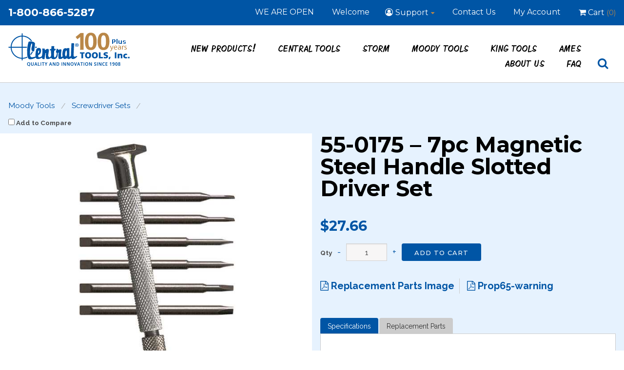

--- FILE ---
content_type: text/html; charset=utf-8
request_url: https://www.centraltools.com/55-0175-7pc-magnetic-steel-handle-slotted-driver-set.html
body_size: 16814
content:



<!DOCTYPE html>
<!--[if IE 8]><html class="no-js lt-ie9" lang="en" > <![endif]-->
<!--[if gt IE 8]><!--> <html class="no-js" lang="en"> <!--<![endif]-->

<head id="ctl00_Head1"><meta http-equiv="X-UA-Compatible" content="IE=edge" /><meta name="viewport" content="width=device-width, initial-scale=1, maximum-scale=1" /><meta name="apple-mobile-web-app-capable" content="yes" /><title>
	55-0175 – 7pc Magnetic Steel Handle Slotted Driver Set
</title>

    <script src="/js/jquery-1.8.3.min.js"></script>

    <link href="https://fonts.googleapis.com/css?family=Montserrat:400,500,700,800" rel="stylesheet" /><link href="https://fonts.googleapis.com/css?family=Raleway:400,700" rel="stylesheet" /><link href="/css/vendor/font-awesome/font-awesome.min.css" rel="stylesheet" /><link href="/js/vendor/jQuery.mmenu-master/dist/css/jquery.mmenu.all.min.css" type="text/css" rel="stylesheet" /><link href="/css/app.css" rel="stylesheet" /><link rel="stylesheet" type="text/css" href="/css/Print.css" media="print" />
<link rel="canonical" href="/55-0175-7pc-magnetic-steel-handle-slotted-driver-set.html" />

	<script async src="https://www.googletagmanager.com/gtag/js?id=UA-140604560-1"></script>
	<script>
	  window.dataLayer = window.dataLayer || [];
	  function gtag(){dataLayer.push(arguments);}
	  gtag('js', new Date());

	  gtag('config', 'UA-140604560-1');
	</script>

    <!-- ACCESSIBE -->
    <script>(function(document, tag) { var script = document.createElement(tag); var element = document.getElementsByTagName('body')[0]; script.src = 'https://acsbap.com/api/v1/assets/js/acsb.js'; script.async = true; script.defer = true; (typeof element === 'undefined' ? document.getElementsByTagName('html')[0] : element).appendChild(script); script.onload = function() { AccessiBe.init({ statementLink : '', feedbackLink : '', showAllActions : false, keyNavStrong : false, hideMobile : false, hideTrigger : false, wlbl : 'accessiBe', language : 'en', focusInnerColor : '#146FF8', focusOuterColor : '#ff7216', leadColor : '#146FF8', triggerColor : '#146FF8', size : 'big', position : 'right', triggerRadius : '50%', triggerPositionX : 'right', triggerPositionY : 'bottom', triggerIcon : 'default', triggerSize : 'medium', triggerOffsetX : 20, triggerOffsetY : 20, usefulLinks : { }, mobile : { triggerSize : 'small', triggerPositionX : 'right', triggerPositionY : 'bottom', triggerOffsetX : 0, triggerOffsetY : 0, triggerRadius : '0' } }); };}(document, 'script'));</script>

</head>

<body>
    
    <form name="aspnetForm" method="post" action="/55-0175-7pc-magnetic-steel-handle-slotted-driver-set.html" onsubmit="javascript:return WebForm_OnSubmit();" id="aspnetForm">
<div>
<input type="hidden" name="__EVENTTARGET" id="__EVENTTARGET" value="" />
<input type="hidden" name="__EVENTARGUMENT" id="__EVENTARGUMENT" value="" />
<input type="hidden" name="__VIEWSTATE" id="__VIEWSTATE" value="/[base64]" />
</div>

<script type="text/javascript">
//<![CDATA[
var theForm = document.forms['aspnetForm'];
if (!theForm) {
    theForm = document.aspnetForm;
}
function __doPostBack(eventTarget, eventArgument) {
    if (!theForm.onsubmit || (theForm.onsubmit() != false)) {
        theForm.__EVENTTARGET.value = eventTarget;
        theForm.__EVENTARGUMENT.value = eventArgument;
        theForm.submit();
    }
}
//]]>
</script>


<script src="/WebResource.axd?d=952pLTgZEdHceTWG5zKtjsvGQCwfBfDtgR-uViuHyNXSquGq9m2U2Hjpok8Kp5e2M10g9-qxgpNAPEcEaoI1n18H446BM7lrebTZbi9F6dQ1&amp;t=638901392248157332" type="text/javascript"></script>


<script src="/ScriptResource.axd?d=Rb6e44SrhSZBj0x91aKmdNooFlmyhldN8cGvEn13C73DxlpI_SFcnaNecUi0rcmvBZXjwWun8sIhs20FoW3yw6P9JLKiuuprcOoNZued6BjPMAiFTl6IjasIQpO92xKeyfwSiCUznAVzKu_H-6am8ToY9-9Hi-YL4apyrjziexg1&amp;t=ffffffff93d1c106" type="text/javascript"></script>
<script src="/ScriptResource.axd?d=wcs2cV8Oj8R5MHXIrjdLbG63fXrB9Nr7dwf3BtK7yyMu9UriBJDJ8K-vAk_YfMqTqevHbkld6YkKvxcaTl2o3o-YUaxh-f8rET7xbAep7MwzK_jbTrfVcUnJPW6iS_XH778SoWlpnUfTvfaTX8o401aSHXbvhY9PDAWMLvikmas1&amp;t=5c0e0825" type="text/javascript"></script>
<script src="/ScriptResource.axd?d=lIyO8bo8rW2_6EGY0NiqwHco1_H9zdQCBmooZdivjCxWVCfudJ7A7cZCjC3UftZoZI7OzMHa-lht___sJdxeS-7ZSYaVjXpWdFqmMxQzl8Rd7U96Gnz0SQfVq_Qa9j3t_Em9vrD9SK7Lo71kbTK7IGUU-H6AOI5OW7K91r_tGMRYE88Ugh6ViGLV_0h4rp1q0&amp;t=5c0e0825" type="text/javascript"></script>
<script type="text/javascript">
//<![CDATA[
function WebForm_OnSubmit() {
if (typeof(ValidatorOnSubmit) == "function" && ValidatorOnSubmit() == false) return false;
return true;
}
//]]>
</script>

<div>

	<input type="hidden" name="__VIEWSTATEGENERATOR" id="__VIEWSTATEGENERATOR" value="9965AF21" />
	<input type="hidden" name="__EVENTVALIDATION" id="__EVENTVALIDATION" value="/wEdAAomrKsYIF6PCq4af0q/K7UFtO6fggVrLWTaAs/WMEOQ83uX+tZXHjtUJT3JD82gSZOkYMn2TBNtkNfLBjQQ+391y7domWRhauK3fxfAwFMVutAduXvHarDcojyzYFTbaqxnk1uxkSY9G2qb8MF20tFuE+11DDtnlYuiXiXz6ZSQ3OBL3GrPpSR8P2aTHbEkDHcCMOabUgMYWBlvvi3+0mYAmzjllTTI/1cbL7duVZz6agFA4+y3DvJGSIfssM4G4iM=" />
</div>

	    <input name="ctl00$productCompareVisible" type="hidden" id="productCompareVisible" value="1" />

        <script type="text/javascript">
//<![CDATA[
Sys.WebForms.PageRequestManager._initialize('ctl00$scriptManager1', 'aspnetForm', ['tctl00$upMiniCart','','tctl00$ContentPlaceHolder_PageContent1$ProductDetail$upAddToCart2','','tctl00$ContentPlaceHolder_PageContent1$ProductDetail$upAddToCart','','tctl00$ContentPlaceHolder_PageContent1$ProductDetail$ComboDealSelector1$upComboModal',''], [], ['ctl00$ContentPlaceHolder_PageContent1$ProductDetail$btnAddToCartSingle2','','ctl00$ContentPlaceHolder_PageContent1$ProductDetail$btnAddToCartSingle',''], 90, 'ctl00');
//]]>
</script>


        <div id="page">
            


	        <!-- Misc controls not used for the ecom demo site -->
	        

            <header>
                <div id="topHeader">

                    <div class="row">
                        <div class="large-12 columns">

                            <div class="headerPhone">1-800-866-5287</div>

                            <div id="menuTop">
                                <ul class="button-group no-style">
                                    <li><a href="/we-are-open/" class="HeaderLink">WE ARE OPEN</a></li><li><a href="/welcome/" class="HeaderLink">Welcome</a></li><li><a href="/support/" class="HeaderLink">Support</a></li><li><a href="/contact-us/" class="HeaderLink">Contact Us</a></li>

                                    <li id="ctl00_LImyAccount" class="loggedOut">
                                        <a href="#" id="ctl00_myAccountBtn" class="myAccountBtn loggedOut">My Account</a>

                                        <div id="ctl00_loginBox" class="loginBox">
                                            

                                            <ul class="no-style">
                                                <li><a href="/account/" id="ctl00_LinkLogin" class=""><i class="icon-sign-in"></i> Log In</a></li>
                                                <li><a href="/account/createaccount" id="ctl00_CreateAccount" class="">Create Account</a></li>
                                                <li></li>                                                
                                            </ul>
                                        </div>
                                    </li>
                                </ul>
                                <div id="CartDetails">
                                    <a href="/cart/" id="ctl00_aCartIcon" class="">
				                        <i class="fa fa-shopping-cart"></i> Cart
                                        <span id="ctl00_lblCartItemCount">(0)</span>
                                        <!--Sub-Total: <span id="ctl00_lblCartItemPrice">$0.00</span>-->
                                    </a>
                                    <div id="ctl00_upMiniCart">
	
                                            

<style type="text/css">

    .cart-menu-link, .cart-menu-link:hover {
	    text-decoration:none;
	    color:#000;
    }

    .mini-cart .button {
	    margin:0 !important;
    }

    .mini-cart-items {
	    max-height:400px;
	    overflow:auto;
	    margin-bottom:7px;
	
    }

    .mini-cart-message {
	    text-align:center;
	    padding:20px 10px;
    }

    .mini-cart-image {
	    float:left;
	    width:18%;
    }

    .mini-cart-image img {
	    width:100%;
	    border-radius:8px;
    }

</style>


<div class="mini-cart-wrap">
	<div class="mini-cart" id="mini-cart-content">

		<div class="mini-cart-message">Your cart is empty.</div>

		
						
	</div>
</div>
                                        
</div>

                                    <!--<li><a href="/cart/">Cart (0)</a></li>-->
                                </div>
                            </div>

                        </div>
                    </div>



		                    
                               
                                
                                

		                    
                    
                </div>


                <div id="bottomHeader">

                    <div id="headSearch">
                        <div class="row">
                            <div class="large-12 columns">
                                <div id="ctl00_pnlSearchKeywords" class="search" onkeypress="javascript:return WebForm_FireDefaultButton(event, &#39;ctl00_lbtnSearch&#39;)">
	
                                    <div class="inputBox">
                                        <input name="ctl00$Keywords" type="text" id="Keywords" placeholder="What are you looking for?" />
                                        <a id="ctl00_lbtnSearch" class="searchBtn" href="javascript:WebForm_DoPostBackWithOptions(new WebForm_PostBackOptions(&quot;ctl00$lbtnSearch&quot;, &quot;&quot;, true, &quot;&quot;, &quot;&quot;, false, true))"><i class="fa fa-search" aria-hidden="true"></i></a>
                                        <a href="#" class="searchClose"><i class="fa fa-times" aria-hidden="true"></i></a>
                                    </div>
                                
</div>
                            </div>
                        </div>
                    </div>

                    <div class="row">
                        <div class="large-12 columns">
                            <div class="logo"><a href="/"><img src="/images/logo.png" alt="" /></a></div>

                            <div id="controlWrap">
                                <div id="mainMenu">
						            <ul>
						                <li class='megamenu'>
<a href='/new-products/'>New Products!</a>
</li>
<li class='megamenu'>
<a href='/central-tools/'>Central Tools</a>
<div class='megawrapper full-width'>
<div>
<ul>
<li>
<a href='/central-replacement-parts/'>Central/STORM Replacement Parts</a>
</li>
<li>
<a href='/micrometers/'>Micrometers</a>
</li>
<li>
<a href='/calipers/'>Calipers</a>
</li>
<li>
<a href='/dial-indicators-bases-and-sets/'>Dial Indicators, Bases and Sets</a>
</li>
<li>
<a href='/brake-and-wheel-gages/'>Brake &amp; Wheel Gages</a>
</li>
<li>
<a href='/torque-products/'>Torque Products</a>
</li>
<li>
<a href='/specialty-tools/'>Specialty Tools</a>
</li>
</ul>
</div>
</div>
</li>
<li class='megamenu'>
<a href='/storm/'>STORM</a>
<div class='megawrapper full-width'>
<div>
<ul>
<li>
<a href='/central-replacement-parts/'>Central/STORM Replacement Parts</a>
</li>
<li>
<a href='/micrometers/'>Micrometers</a>
</li>
<li>
<a href='/calipers/'>Calipers</a>
</li>
<li>
<a href='/dial-indicators-bases-and-sets/'>Dial Indicators, Bases and Sets</a>
</li>
<li>
<a href='/brake-and-wheel-gages/'>Brake &amp; Wheel Gages</a>
</li>
<li>
<a href='/torque-products/'>Torque Products</a>
</li>
<li>
<a href='/specialty-tools/'>Specialty Tools</a>
</li>
</ul>
</div>
</div>
</li>
<li class='megamenu'>
<a href='/moody-tools/'>Moody Tools</a>
<div class='megawrapper full-width'>
<div>
<ul>
<li>
<a href='/moody-replacement-parts/'>Moody Replacement Parts</a>
</li>
<li>
<a href='/probes/'>Probes</a>
</li>
<li>
<a href='/scribes-and-picks/'>Scribes &amp; Picks</a>
</li>
<li>
<a href='/screwdriver-sets/'>Screwdriver Sets</a>
</li>
<li>
<a href='/individual-drivers/'>Individual Drivers</a>
</li>
<li>
<a href='/special-tools/'>Special Tools</a>
</li>
<li>
<a href='/spring-positioners/'>Spring Positioners</a>
</li>
</ul>
</div>
</div>
</li>
<li class='megamenu'>
<a href='/king-tools/'>King Tools</a>
<div class='megawrapper full-width'>
<div>
<ul>
<li>
<a href='/king-replacement-parts/'>King Replacement Parts</a>
</li>
<li>
<a href='/tip-drills-and-pin-vises/'>Tip Cleaning &amp; Pin Vises</a>
</li>
<li>
<a href='/carbide-scribes/'>Carbide Scribes</a>
</li>
<li>
<a href='/hook-and-pick-sets/'>Hook &amp; Pick Sets</a>
</li>
<li>
<a href='/soapstone-holders/'>Soapstone Holders</a>
</li>
<li>
<a href='/misc/'>Misc</a>
</li>
</ul>
</div>
</div>
</li>


		


                                        </li>
<li>
<a href="/ames/">Ames</a>

</li>
<li>
<a href="/about-us/">About Us</a>

</li>
<li>
<a href="/faq/">FAQ</a>


						            </ul>
                                </div>
                            </div>
                            <a href="#menu" class="menu-trigger"><i class="fa fa-bars"></i><span>menu</span></a>
                            <a href="#" class="searchToggle"><i class="icon-search"></i></a>
                            
                            
                        </div>

                        
                    </div>
                </div>
            </header>

        
                
    
    <div id="products">
		
    <div id="addToCartBar">
        <div class="row">
            <div class="large-12 columns">
                <div class="title">55-0175 – 7pc Magnetic Steel Handle Slotted Driver Set</div>

                <div id="ctl00_ContentPlaceHolder_PageContent1_ProductDetail_upAddToCart2" class="addToCartBarButton">
	
						<div id="ctl00_ContentPlaceHolder_PageContent1_ProductDetail_pnlAddToCart2" onkeypress="javascript:return WebForm_FireDefaultButton(event, &#39;ctl00_ContentPlaceHolder_PageContent1_ProductDetail_btnAddToCartSingle2&#39;)">
		
                            <a onclick="return !$(this).hasClass(&#39;addCartDisable&#39;);" id="ctl00_ContentPlaceHolder_PageContent1_ProductDetail_btnAddToCartSingle2" class="button primary small" href="javascript:WebForm_DoPostBackWithOptions(new WebForm_PostBackOptions(&quot;ctl00$ContentPlaceHolder_PageContent1$ProductDetail$btnAddToCartSingle2&quot;, &quot;&quot;, true, &quot;&quot;, &quot;&quot;, false, true))">Add to Cart</a>		
						
	</div>
					
</div>
            </div>
        </div>
    </div>


<div class="subpage">
    <div id="productDetailWrap">
        <div class="row">
            <div class="large-12 columns">
                <div class="breadcrumbs">
	<a href="/moody-tools/">Moody Tools</a>
		

	<a href="/screwdriver-sets/">Screwdriver Sets</a>
		

	 <span></span>
</div>
                <div id="ctl00_ContentPlaceHolder_PageContent1_ProductDetail_Panel_CartStatus">

</div>
            </div>   
        </div>

        <div class="row">
	        <div id="ProductDetails" class="large-12 columns">

                <label class="compare">
					<input type="checkbox" data-productid="701" /> Add to Compare
				</label>
            
                

                    <div class="row">

                        
                            <div id="ProductImages" class="large-6 columns">
                                <div class="row">
                                    <div id="lightGallery">
                                        <a id="view1" href="/_resources/images/product/55-0175.jpg"><img src="/_resources/cache/images/product/55-0175_700x567-pad.jpg" alt="55-0175 – 7pc Magnetic Steel Handle Slotted Driver Set" title=""></a>
                                    </div>
                                </div>
		                        
                            </div>
                        <div id="ctl00_ContentPlaceHolder_PageContent1_ProductDetail_pnlSingleItemDetail" class="large-6 columns productDetails">
	
                        
                            
                            <div class="clear"></div>                  

						    
                            <h1>55-0175 – 7pc Magnetic Steel Handle Slotted Driver Set</h1>
                            <div class="shortDesc"></div>

                            <div class="detailBox">
							    <div class="detailPricing">
								    <div id="ctl00_ContentPlaceHolder_PageContent1_ProductDetail_upAddToCart">
		
										    <h3 class="price"><table cellpadding="0" cellspacing="0" class="Pricing">
<tr><td>$27.66</td></tr></table>
<div class="clear"></div></h3>  
										    <div class="StockMsg"></div>
										    <div class="attributeWrap">
											    

										    </div>                                          
										    <div id="ctl00_ContentPlaceHolder_PageContent1_ProductDetail_pnlAddToCart" onkeypress="javascript:return WebForm_FireDefaultButton(event, &#39;ctl00_ContentPlaceHolder_PageContent1_ProductDetail_btnAddToCartSingle&#39;)">
			
                                                <div class="divQty">
                                                    <label>Qty</label>

                                                    <div class="qtyWrap">    
                                                        <input type="hidden" name="ctl00$ContentPlaceHolder_PageContent1$ProductDetail$hidSku" id="ctl00_ContentPlaceHolder_PageContent1_ProductDetail_hidSku" value="701" />

                                                        <input type='button' value='-' class='qtyminus' field='quantity' />
											            <input name="ctl00$ContentPlaceHolder_PageContent1$ProductDetail$tbQty" type="text" id="ctl00_ContentPlaceHolder_PageContent1_ProductDetail_tbQty" class="qty" min="0" value="1" name="quantity" />
                                                        <input type='button' value='+' class='qtyplus' field='quantity' />

                                                        <div><span id="ctl00_ContentPlaceHolder_PageContent1_ProductDetail_rvCartQtyValidator" style="color:Red;display:none;">Quantity must be between 1 and 5000</span></div>
                                                    </div>
                                                </div>
                                                <a onclick="return !$(this).hasClass(&#39;addCartDisable&#39;);" id="ctl00_ContentPlaceHolder_PageContent1_ProductDetail_btnAddToCartSingle" class="button" href="javascript:WebForm_DoPostBackWithOptions(new WebForm_PostBackOptions(&quot;ctl00$ContentPlaceHolder_PageContent1$ProductDetail$btnAddToCartSingle&quot;, &quot;&quot;, true, &quot;&quot;, &quot;&quot;, false, true))">Add to Cart</a>
                                            
											
										        
										    
		</div>
									    
	</div>
								    <div class="clear"></div>
							    </div>
						    </div>

                            
                            <ul id="prodLinks">
				                <li><a href="/_resources/documents/product/55-0175parts.jpg" target="_blank"><i class='fa fa-file-pdf-o' aria-hidden='true'></i> Replacement Parts Image</a></li>
<li><a href="/_resources/documents/product/prop65nickel.jpg" target="_blank"><i class='fa fa-file-pdf-o' aria-hidden='true'></i> Prop65-warning</a></li>

                                
                            </ul>

                            
                                <div id="productTabs">
                                    <ul class="resp-tabs-list">
                                        <li id="ctl00_ContentPlaceHolder_PageContent1_ProductDetail_specsTab">Specifications</li><li id="ctl00_ContentPlaceHolder_PageContent1_ProductDetail_partsTab">Replacement Parts</li>
                                    </ul>
                                    <div class="resp-tabs-container">                                                        
                                        <div id="ctl00_ContentPlaceHolder_PageContent1_ProductDetail_specsContent"><ul>
    <li>1 magnetic steel handle</li>
    <li>6 slotted blades</li>
    <li>.025&rdquo;/.040&rdquo;/.055&rdquo;/.070&rdquo;/.080&rdquo;/.100&rdquo;</li>
</ul></div><div id="ctl00_ContentPlaceHolder_PageContent1_ProductDetail_partsContent"><p><strong>Please click on replacement part below to purchase.</strong></p>
<p><a href="/49-8006-0-slotted-blade.html">49-8006- .025 Slotted</a></p>
<p><a href="/49-8007-0-slotted-blade.html">49-8007- .040 Slotted</a></p>
<p><a href="/49-8008-0-slotted-blade.html">49-8008- .055 Slotted</a></p>
<p><a href="/49-8009-0-slotted-blade.html">49-8009- .070 Slotted</a></p>
<p><a href="/49-8010-0-slotted-blade.html">49-8010- .080 Slotted</a></p>
<p><a href="/49-8011-0-slotted-blade.html">49-8011- .100 Slotted</a></p>
<p><a href="/49-8024-magnetic-jewelers-handle.html">49-8024- Magnetic Handle</a></p></div>
                                    </div>
                                </div>
                            

                            
			                

                            <div class="clear"></div>


                            
                        
</div>
                    </div>
                    
						
					

		        <input type="hidden" name="ctl00$ContentPlaceHolder_PageContent1$ProductDetail$hidSKUQty" id="ctl00_ContentPlaceHolder_PageContent1_ProductDetail_hidSKUQty" />


                
                
                

				


				

        
                <div class="clear"></div>
	        </div><!-- end .ProductDetails -->         
        </div>

    </div><!--end .productDetailWrap-->	

	
		
    
        <div class="row">	
			<div class="choose">
				
        		<div class="border"></div><!--end .border-->

				
				<div class="clear"></div>

			</div><!--end .choose-->
        </div>		
    

    <div class="clear"></div>
</div>

<!-- not used for demo -->



   <div id="ctl00_ContentPlaceHolder_PageContent1_ProductDetail_ComboDealSelector1_upComboModal">
	   
        <div id="comboModal" class="reveal-modal medium" data-reveal="data-reveal">
            <div class="comboPopup">

                <div class="comboHeader">
                    <h2>Available Combo Deals</h2>
                </div>
                <div class="comboProducts">
                    
                </div>
                <div class="row">
                    <div class="large-12 columns">
                        <div class="combo-no-thanks right">
                            <a id="ctl00_ContentPlaceHolder_PageContent1_ProductDetail_ComboDealSelector1_lbtnCancelComboDeal" class="button tiny" href="javascript:WebForm_DoPostBackWithOptions(new WebForm_PostBackOptions(&quot;ctl00$ContentPlaceHolder_PageContent1$ProductDetail$ComboDealSelector1$lbtnCancelComboDeal&quot;, &quot;&quot;, true, &quot;&quot;, &quot;&quot;, false, true))">No thanks!</a>
                        </div>
                    </div>
                </div>
            </div>
        </div>
    
</div>

<script>
	$(document).ready(function(){
		$('.prodThumbImg').on('click', function (e) {
			e.preventDefault();
			var viewId = $(this).data('view');
			$("#lightGallery a").hide();
			$("#view" + viewId).show();
		});

	});
</script>


<script type="text/javascript">


    function closeProtectedDocModal() {
        var options = { appendTo: '#aspnetForm' };
        var inst = $('[data-remodal-id=protectedDocModal]').remodal(options);
        inst.close();

        inst.appendTo(jQuery('#aspnetForm'));
    }

    function showFailedCaptchaModal() {
        var options = { appendTo: '#aspnetForm' };
        var inst = $('[data-remodal-id=failedCaptchaModal]').remodal(options);
        inst.open();

        inst.appendTo(jQuery('#aspnetForm'));
    }
</script>
	    
    </div>

                
                
	            
	            
	             
	    
                    
            <div class="clear"></div>	
            <footer>


                
            
                

                

                <div class="row">
                    <div class="large-12 columns">

                        <div class="logo"><a href="/"><img src="/images/logo-white.png" alt="" /></a></div>

                        <div class="addressPhone">
                            <span class="address">456 Wellington Avenue,<br />
Cranston, RI 02910</span>
                            <span class="phone">1-800-866-5287</span>
                            <a href="https://www.facebook.com/centraltoolsinc" target="_blank" aria-label="Facebook"><i class="fa fa-facebook-square" aria-hidden="true"></i></a>
                        </div>

                        <div class="siteCredz">
                            <ul class="button-group no-style">
                                <li><a href="/terms-of-sale/" class="FooterLink">Terms of Sale</a></li><li><a href="/about-us/" class="FooterLink">About Us</a></li><li><a href="/faq/" class="FooterLink">FAQ&#39;s (28)</a></li><li><a href="/privacy-policy/" class="FooterLink">Privacy Policy</a></li><li><a href="/terms-of-use/" class="FooterLink">Terms of Use</a></li>
                            </ul>
                            <span>&copy; 2026 Central Tools. All Rights Reserved.</span>
                            <span>Powered by <a href="https://www.braveriver.com/" rel="nofollow" target="_blank">Brave River Solutions</a></span>
                        </div>
                        <div class="clear"></div>

                        
                    </div>
                </div>
            </footer>

            <div class="DebugInfo">
	            
	        </div>
	
	        

		    



            <nav id="menu">
                <ul>
                    <li class='megamenu'>
<a href='/new-products/'>New Products!</a>
</li>
<li class='megamenu'>
<a href='/central-tools/'>Central Tools</a>
<div class='megawrapper full-width'>
<div>
<ul>
<li>
<a href='/central-replacement-parts/'>Central/STORM Replacement Parts</a>
</li>
<li>
<a href='/micrometers/'>Micrometers</a>
</li>
<li>
<a href='/calipers/'>Calipers</a>
</li>
<li>
<a href='/dial-indicators-bases-and-sets/'>Dial Indicators, Bases and Sets</a>
</li>
<li>
<a href='/brake-and-wheel-gages/'>Brake &amp; Wheel Gages</a>
</li>
<li>
<a href='/torque-products/'>Torque Products</a>
</li>
<li>
<a href='/specialty-tools/'>Specialty Tools</a>
</li>
</ul>
</div>
</div>
</li>
<li class='megamenu'>
<a href='/storm/'>STORM</a>
<div class='megawrapper full-width'>
<div>
<ul>
<li>
<a href='/central-replacement-parts/'>Central/STORM Replacement Parts</a>
</li>
<li>
<a href='/micrometers/'>Micrometers</a>
</li>
<li>
<a href='/calipers/'>Calipers</a>
</li>
<li>
<a href='/dial-indicators-bases-and-sets/'>Dial Indicators, Bases and Sets</a>
</li>
<li>
<a href='/brake-and-wheel-gages/'>Brake &amp; Wheel Gages</a>
</li>
<li>
<a href='/torque-products/'>Torque Products</a>
</li>
<li>
<a href='/specialty-tools/'>Specialty Tools</a>
</li>
</ul>
</div>
</div>
</li>
<li class='megamenu'>
<a href='/moody-tools/'>Moody Tools</a>
<div class='megawrapper full-width'>
<div>
<ul>
<li>
<a href='/moody-replacement-parts/'>Moody Replacement Parts</a>
</li>
<li>
<a href='/probes/'>Probes</a>
</li>
<li>
<a href='/scribes-and-picks/'>Scribes &amp; Picks</a>
</li>
<li>
<a href='/screwdriver-sets/'>Screwdriver Sets</a>
</li>
<li>
<a href='/individual-drivers/'>Individual Drivers</a>
</li>
<li>
<a href='/special-tools/'>Special Tools</a>
</li>
<li>
<a href='/spring-positioners/'>Spring Positioners</a>
</li>
</ul>
</div>
</div>
</li>
<li class='megamenu'>
<a href='/king-tools/'>King Tools</a>
<div class='megawrapper full-width'>
<div>
<ul>
<li>
<a href='/king-replacement-parts/'>King Replacement Parts</a>
</li>
<li>
<a href='/tip-drills-and-pin-vises/'>Tip Cleaning &amp; Pin Vises</a>
</li>
<li>
<a href='/carbide-scribes/'>Carbide Scribes</a>
</li>
<li>
<a href='/hook-and-pick-sets/'>Hook &amp; Pick Sets</a>
</li>
<li>
<a href='/soapstone-holders/'>Soapstone Holders</a>
</li>
<li>
<a href='/misc/'>Misc</a>
</li>
</ul>
</div>
</div>
</li>


		


                    </li>
<li>
<a href="/ames/">Ames</a>

</li>
<li>
<a href="/about-us/">About Us</a>

</li>
<li>
<a href="/faq/">FAQ</a>


                    <li><a href="/we-are-open/" class="HeaderLink">WE ARE OPEN</a></li><li><a href="/welcome/" class="HeaderLink">Welcome</a></li><li><a href="/support/" class="HeaderLink">Support</a></li><li><a href="/contact-us/" class="HeaderLink">Contact Us</a></li>
                    <li><a href="/account/login/" id="ctl00_LinkLogin2" class="logIn"><i class="icon-sign-in"></i> Log In</a></li>
                    <li><a href="/account/createaccount/" id="ctl00_LinkNewAccount2" class="newAccount"><i class="icon-user"></i> New Account</a></li>
                    <li></li>
                </ul>

                <!--</li>
<li>
<a href="/ames/">Ames</a>

</li>
<li>
<a href="/about-us/">About Us</a>

</li>
<li>
<a href="/faq/">FAQ</a>

-->
            </nav>
        </div>

        
    
<script type="text/javascript">
//<![CDATA[
var Page_Validators =  new Array(document.getElementById("ctl00_ContentPlaceHolder_PageContent1_ProductDetail_rvCartQtyValidator"));
//]]>
</script>

<script type="text/javascript">
//<![CDATA[
var ctl00_ContentPlaceHolder_PageContent1_ProductDetail_rvCartQtyValidator = document.all ? document.all["ctl00_ContentPlaceHolder_PageContent1_ProductDetail_rvCartQtyValidator"] : document.getElementById("ctl00_ContentPlaceHolder_PageContent1_ProductDetail_rvCartQtyValidator");
ctl00_ContentPlaceHolder_PageContent1_ProductDetail_rvCartQtyValidator.controltovalidate = "ctl00_ContentPlaceHolder_PageContent1_ProductDetail_tbQty";
ctl00_ContentPlaceHolder_PageContent1_ProductDetail_rvCartQtyValidator.errormessage = "Quantity must be between 1 and 5000";
ctl00_ContentPlaceHolder_PageContent1_ProductDetail_rvCartQtyValidator.display = "Dynamic";
ctl00_ContentPlaceHolder_PageContent1_ProductDetail_rvCartQtyValidator.type = "Integer";
ctl00_ContentPlaceHolder_PageContent1_ProductDetail_rvCartQtyValidator.evaluationfunction = "RangeValidatorEvaluateIsValid";
ctl00_ContentPlaceHolder_PageContent1_ProductDetail_rvCartQtyValidator.maximumvalue = "5000";
ctl00_ContentPlaceHolder_PageContent1_ProductDetail_rvCartQtyValidator.minimumvalue = "1";
//]]>
</script>


<script type="text/javascript">
//<![CDATA[

var Page_ValidationActive = false;
if (typeof(ValidatorOnLoad) == "function") {
    ValidatorOnLoad();
}

function ValidatorOnSubmit() {
    if (Page_ValidationActive) {
        return ValidatorCommonOnSubmit();
    }
    else {
        return true;
    }
}
        
document.getElementById('ctl00_ContentPlaceHolder_PageContent1_ProductDetail_rvCartQtyValidator').dispose = function() {
    Array.remove(Page_Validators, document.getElementById('ctl00_ContentPlaceHolder_PageContent1_ProductDetail_rvCartQtyValidator'));
}
//]]>
</script>
</form>
        

    

                    
    <script src="/js/modules/ajaxmanager.min.js"></script>
    <script src="/js/modules/product-compare.min.js"></script>

    <script src="/js/foundation/Foundation_JS.min.js"></script>
    <script src="/js/vendor/easyResponsiveTabs.min.js"></script>
    <script src="/js/JS.min.js"></script>  
	<script src="js/vendor/jquery.matchHeight.js"></script>
    <script src="js/vendor/slick-1.8.0/slick/slick.js"></script>

    <script type="text/javascript">
        $(document).foundation();

        $(document).ready(function () {
            $("#lightGallery").lightGallery({
                pager: false,
                hash: false,
                zoom: true,
                scale: 1,
                enableZoomAfter: 50
            });


            //if (sessionStorage.getItem('alertOnce') !== 'true') {
            //    var alertShown = false;

            //    function addEvent(obj, evt, fn) {
            //        if (obj.addEventListener) {
            //            obj.addEventListener(evt, fn, false);
            //        }
            //        else if (obj.attachEvent) {
            //            obj.attachEvent("on" + evt, fn);
            //        }
            //    }
            //    $('#alertModal').foundation('reveal', 'open');
            //}
        });
    </script>


    <!--<section id="sidebar" role="complementary">
			<div id="sideMenu" role="navigation">
    		<ul id="sideMainNav" class="nav-bar">
                <li>
                <span class="search">Search</span>
                <form action="/search/" name="SearchForm" id="Form2" method="get">
				<div class="Input"><input type="text" name="Keywords" value="" /></div>
				<div><input type="submit" class="button small right" value="GO" /></div></form>
                <div class="clear"></div>
                </li>
				<li><a href="/account/login/" id="ctl00_A1" class="logIn">Log In</a></li>
				<li><a href="/account/createaccount/" id="ctl00_A2" class="newAccount">New Account</a></li>
				<li><a href="/favorites-lists/" id="ctl00_A3" class="favorites">My Favorites</a></li>
				<div class="clear"></div>
    		</ul>
    	</div>
  	</section>-->

    

    <script src="https://www.google.com/recaptcha/api.js?render=6Lffx8QUAAAAAC4REifF5Mp9NcsHKMd8XUL6WyVp"></script>
    <script type="text/javascript" src="/js/modules/Recaptcha-V3.js"></script>

    <script type="text/javascript">
        var siteKey = '6Lffx8QUAAAAAC4REifF5Mp9NcsHKMd8XUL6WyVp';

        RecaptchaV3.SetSiteKey(siteKey);
        RecaptchaV3.UpdateSessionToken();
    </script>
</body>
</html>



--- FILE ---
content_type: text/html; charset=utf-8
request_url: https://www.google.com/recaptcha/api2/anchor?ar=1&k=6Lffx8QUAAAAAC4REifF5Mp9NcsHKMd8XUL6WyVp&co=aHR0cHM6Ly93d3cuY2VudHJhbHRvb2xzLmNvbTo0NDM.&hl=en&v=PoyoqOPhxBO7pBk68S4YbpHZ&size=invisible&anchor-ms=20000&execute-ms=30000&cb=yl2ylkiurfgc
body_size: 48513
content:
<!DOCTYPE HTML><html dir="ltr" lang="en"><head><meta http-equiv="Content-Type" content="text/html; charset=UTF-8">
<meta http-equiv="X-UA-Compatible" content="IE=edge">
<title>reCAPTCHA</title>
<style type="text/css">
/* cyrillic-ext */
@font-face {
  font-family: 'Roboto';
  font-style: normal;
  font-weight: 400;
  font-stretch: 100%;
  src: url(//fonts.gstatic.com/s/roboto/v48/KFO7CnqEu92Fr1ME7kSn66aGLdTylUAMa3GUBHMdazTgWw.woff2) format('woff2');
  unicode-range: U+0460-052F, U+1C80-1C8A, U+20B4, U+2DE0-2DFF, U+A640-A69F, U+FE2E-FE2F;
}
/* cyrillic */
@font-face {
  font-family: 'Roboto';
  font-style: normal;
  font-weight: 400;
  font-stretch: 100%;
  src: url(//fonts.gstatic.com/s/roboto/v48/KFO7CnqEu92Fr1ME7kSn66aGLdTylUAMa3iUBHMdazTgWw.woff2) format('woff2');
  unicode-range: U+0301, U+0400-045F, U+0490-0491, U+04B0-04B1, U+2116;
}
/* greek-ext */
@font-face {
  font-family: 'Roboto';
  font-style: normal;
  font-weight: 400;
  font-stretch: 100%;
  src: url(//fonts.gstatic.com/s/roboto/v48/KFO7CnqEu92Fr1ME7kSn66aGLdTylUAMa3CUBHMdazTgWw.woff2) format('woff2');
  unicode-range: U+1F00-1FFF;
}
/* greek */
@font-face {
  font-family: 'Roboto';
  font-style: normal;
  font-weight: 400;
  font-stretch: 100%;
  src: url(//fonts.gstatic.com/s/roboto/v48/KFO7CnqEu92Fr1ME7kSn66aGLdTylUAMa3-UBHMdazTgWw.woff2) format('woff2');
  unicode-range: U+0370-0377, U+037A-037F, U+0384-038A, U+038C, U+038E-03A1, U+03A3-03FF;
}
/* math */
@font-face {
  font-family: 'Roboto';
  font-style: normal;
  font-weight: 400;
  font-stretch: 100%;
  src: url(//fonts.gstatic.com/s/roboto/v48/KFO7CnqEu92Fr1ME7kSn66aGLdTylUAMawCUBHMdazTgWw.woff2) format('woff2');
  unicode-range: U+0302-0303, U+0305, U+0307-0308, U+0310, U+0312, U+0315, U+031A, U+0326-0327, U+032C, U+032F-0330, U+0332-0333, U+0338, U+033A, U+0346, U+034D, U+0391-03A1, U+03A3-03A9, U+03B1-03C9, U+03D1, U+03D5-03D6, U+03F0-03F1, U+03F4-03F5, U+2016-2017, U+2034-2038, U+203C, U+2040, U+2043, U+2047, U+2050, U+2057, U+205F, U+2070-2071, U+2074-208E, U+2090-209C, U+20D0-20DC, U+20E1, U+20E5-20EF, U+2100-2112, U+2114-2115, U+2117-2121, U+2123-214F, U+2190, U+2192, U+2194-21AE, U+21B0-21E5, U+21F1-21F2, U+21F4-2211, U+2213-2214, U+2216-22FF, U+2308-230B, U+2310, U+2319, U+231C-2321, U+2336-237A, U+237C, U+2395, U+239B-23B7, U+23D0, U+23DC-23E1, U+2474-2475, U+25AF, U+25B3, U+25B7, U+25BD, U+25C1, U+25CA, U+25CC, U+25FB, U+266D-266F, U+27C0-27FF, U+2900-2AFF, U+2B0E-2B11, U+2B30-2B4C, U+2BFE, U+3030, U+FF5B, U+FF5D, U+1D400-1D7FF, U+1EE00-1EEFF;
}
/* symbols */
@font-face {
  font-family: 'Roboto';
  font-style: normal;
  font-weight: 400;
  font-stretch: 100%;
  src: url(//fonts.gstatic.com/s/roboto/v48/KFO7CnqEu92Fr1ME7kSn66aGLdTylUAMaxKUBHMdazTgWw.woff2) format('woff2');
  unicode-range: U+0001-000C, U+000E-001F, U+007F-009F, U+20DD-20E0, U+20E2-20E4, U+2150-218F, U+2190, U+2192, U+2194-2199, U+21AF, U+21E6-21F0, U+21F3, U+2218-2219, U+2299, U+22C4-22C6, U+2300-243F, U+2440-244A, U+2460-24FF, U+25A0-27BF, U+2800-28FF, U+2921-2922, U+2981, U+29BF, U+29EB, U+2B00-2BFF, U+4DC0-4DFF, U+FFF9-FFFB, U+10140-1018E, U+10190-1019C, U+101A0, U+101D0-101FD, U+102E0-102FB, U+10E60-10E7E, U+1D2C0-1D2D3, U+1D2E0-1D37F, U+1F000-1F0FF, U+1F100-1F1AD, U+1F1E6-1F1FF, U+1F30D-1F30F, U+1F315, U+1F31C, U+1F31E, U+1F320-1F32C, U+1F336, U+1F378, U+1F37D, U+1F382, U+1F393-1F39F, U+1F3A7-1F3A8, U+1F3AC-1F3AF, U+1F3C2, U+1F3C4-1F3C6, U+1F3CA-1F3CE, U+1F3D4-1F3E0, U+1F3ED, U+1F3F1-1F3F3, U+1F3F5-1F3F7, U+1F408, U+1F415, U+1F41F, U+1F426, U+1F43F, U+1F441-1F442, U+1F444, U+1F446-1F449, U+1F44C-1F44E, U+1F453, U+1F46A, U+1F47D, U+1F4A3, U+1F4B0, U+1F4B3, U+1F4B9, U+1F4BB, U+1F4BF, U+1F4C8-1F4CB, U+1F4D6, U+1F4DA, U+1F4DF, U+1F4E3-1F4E6, U+1F4EA-1F4ED, U+1F4F7, U+1F4F9-1F4FB, U+1F4FD-1F4FE, U+1F503, U+1F507-1F50B, U+1F50D, U+1F512-1F513, U+1F53E-1F54A, U+1F54F-1F5FA, U+1F610, U+1F650-1F67F, U+1F687, U+1F68D, U+1F691, U+1F694, U+1F698, U+1F6AD, U+1F6B2, U+1F6B9-1F6BA, U+1F6BC, U+1F6C6-1F6CF, U+1F6D3-1F6D7, U+1F6E0-1F6EA, U+1F6F0-1F6F3, U+1F6F7-1F6FC, U+1F700-1F7FF, U+1F800-1F80B, U+1F810-1F847, U+1F850-1F859, U+1F860-1F887, U+1F890-1F8AD, U+1F8B0-1F8BB, U+1F8C0-1F8C1, U+1F900-1F90B, U+1F93B, U+1F946, U+1F984, U+1F996, U+1F9E9, U+1FA00-1FA6F, U+1FA70-1FA7C, U+1FA80-1FA89, U+1FA8F-1FAC6, U+1FACE-1FADC, U+1FADF-1FAE9, U+1FAF0-1FAF8, U+1FB00-1FBFF;
}
/* vietnamese */
@font-face {
  font-family: 'Roboto';
  font-style: normal;
  font-weight: 400;
  font-stretch: 100%;
  src: url(//fonts.gstatic.com/s/roboto/v48/KFO7CnqEu92Fr1ME7kSn66aGLdTylUAMa3OUBHMdazTgWw.woff2) format('woff2');
  unicode-range: U+0102-0103, U+0110-0111, U+0128-0129, U+0168-0169, U+01A0-01A1, U+01AF-01B0, U+0300-0301, U+0303-0304, U+0308-0309, U+0323, U+0329, U+1EA0-1EF9, U+20AB;
}
/* latin-ext */
@font-face {
  font-family: 'Roboto';
  font-style: normal;
  font-weight: 400;
  font-stretch: 100%;
  src: url(//fonts.gstatic.com/s/roboto/v48/KFO7CnqEu92Fr1ME7kSn66aGLdTylUAMa3KUBHMdazTgWw.woff2) format('woff2');
  unicode-range: U+0100-02BA, U+02BD-02C5, U+02C7-02CC, U+02CE-02D7, U+02DD-02FF, U+0304, U+0308, U+0329, U+1D00-1DBF, U+1E00-1E9F, U+1EF2-1EFF, U+2020, U+20A0-20AB, U+20AD-20C0, U+2113, U+2C60-2C7F, U+A720-A7FF;
}
/* latin */
@font-face {
  font-family: 'Roboto';
  font-style: normal;
  font-weight: 400;
  font-stretch: 100%;
  src: url(//fonts.gstatic.com/s/roboto/v48/KFO7CnqEu92Fr1ME7kSn66aGLdTylUAMa3yUBHMdazQ.woff2) format('woff2');
  unicode-range: U+0000-00FF, U+0131, U+0152-0153, U+02BB-02BC, U+02C6, U+02DA, U+02DC, U+0304, U+0308, U+0329, U+2000-206F, U+20AC, U+2122, U+2191, U+2193, U+2212, U+2215, U+FEFF, U+FFFD;
}
/* cyrillic-ext */
@font-face {
  font-family: 'Roboto';
  font-style: normal;
  font-weight: 500;
  font-stretch: 100%;
  src: url(//fonts.gstatic.com/s/roboto/v48/KFO7CnqEu92Fr1ME7kSn66aGLdTylUAMa3GUBHMdazTgWw.woff2) format('woff2');
  unicode-range: U+0460-052F, U+1C80-1C8A, U+20B4, U+2DE0-2DFF, U+A640-A69F, U+FE2E-FE2F;
}
/* cyrillic */
@font-face {
  font-family: 'Roboto';
  font-style: normal;
  font-weight: 500;
  font-stretch: 100%;
  src: url(//fonts.gstatic.com/s/roboto/v48/KFO7CnqEu92Fr1ME7kSn66aGLdTylUAMa3iUBHMdazTgWw.woff2) format('woff2');
  unicode-range: U+0301, U+0400-045F, U+0490-0491, U+04B0-04B1, U+2116;
}
/* greek-ext */
@font-face {
  font-family: 'Roboto';
  font-style: normal;
  font-weight: 500;
  font-stretch: 100%;
  src: url(//fonts.gstatic.com/s/roboto/v48/KFO7CnqEu92Fr1ME7kSn66aGLdTylUAMa3CUBHMdazTgWw.woff2) format('woff2');
  unicode-range: U+1F00-1FFF;
}
/* greek */
@font-face {
  font-family: 'Roboto';
  font-style: normal;
  font-weight: 500;
  font-stretch: 100%;
  src: url(//fonts.gstatic.com/s/roboto/v48/KFO7CnqEu92Fr1ME7kSn66aGLdTylUAMa3-UBHMdazTgWw.woff2) format('woff2');
  unicode-range: U+0370-0377, U+037A-037F, U+0384-038A, U+038C, U+038E-03A1, U+03A3-03FF;
}
/* math */
@font-face {
  font-family: 'Roboto';
  font-style: normal;
  font-weight: 500;
  font-stretch: 100%;
  src: url(//fonts.gstatic.com/s/roboto/v48/KFO7CnqEu92Fr1ME7kSn66aGLdTylUAMawCUBHMdazTgWw.woff2) format('woff2');
  unicode-range: U+0302-0303, U+0305, U+0307-0308, U+0310, U+0312, U+0315, U+031A, U+0326-0327, U+032C, U+032F-0330, U+0332-0333, U+0338, U+033A, U+0346, U+034D, U+0391-03A1, U+03A3-03A9, U+03B1-03C9, U+03D1, U+03D5-03D6, U+03F0-03F1, U+03F4-03F5, U+2016-2017, U+2034-2038, U+203C, U+2040, U+2043, U+2047, U+2050, U+2057, U+205F, U+2070-2071, U+2074-208E, U+2090-209C, U+20D0-20DC, U+20E1, U+20E5-20EF, U+2100-2112, U+2114-2115, U+2117-2121, U+2123-214F, U+2190, U+2192, U+2194-21AE, U+21B0-21E5, U+21F1-21F2, U+21F4-2211, U+2213-2214, U+2216-22FF, U+2308-230B, U+2310, U+2319, U+231C-2321, U+2336-237A, U+237C, U+2395, U+239B-23B7, U+23D0, U+23DC-23E1, U+2474-2475, U+25AF, U+25B3, U+25B7, U+25BD, U+25C1, U+25CA, U+25CC, U+25FB, U+266D-266F, U+27C0-27FF, U+2900-2AFF, U+2B0E-2B11, U+2B30-2B4C, U+2BFE, U+3030, U+FF5B, U+FF5D, U+1D400-1D7FF, U+1EE00-1EEFF;
}
/* symbols */
@font-face {
  font-family: 'Roboto';
  font-style: normal;
  font-weight: 500;
  font-stretch: 100%;
  src: url(//fonts.gstatic.com/s/roboto/v48/KFO7CnqEu92Fr1ME7kSn66aGLdTylUAMaxKUBHMdazTgWw.woff2) format('woff2');
  unicode-range: U+0001-000C, U+000E-001F, U+007F-009F, U+20DD-20E0, U+20E2-20E4, U+2150-218F, U+2190, U+2192, U+2194-2199, U+21AF, U+21E6-21F0, U+21F3, U+2218-2219, U+2299, U+22C4-22C6, U+2300-243F, U+2440-244A, U+2460-24FF, U+25A0-27BF, U+2800-28FF, U+2921-2922, U+2981, U+29BF, U+29EB, U+2B00-2BFF, U+4DC0-4DFF, U+FFF9-FFFB, U+10140-1018E, U+10190-1019C, U+101A0, U+101D0-101FD, U+102E0-102FB, U+10E60-10E7E, U+1D2C0-1D2D3, U+1D2E0-1D37F, U+1F000-1F0FF, U+1F100-1F1AD, U+1F1E6-1F1FF, U+1F30D-1F30F, U+1F315, U+1F31C, U+1F31E, U+1F320-1F32C, U+1F336, U+1F378, U+1F37D, U+1F382, U+1F393-1F39F, U+1F3A7-1F3A8, U+1F3AC-1F3AF, U+1F3C2, U+1F3C4-1F3C6, U+1F3CA-1F3CE, U+1F3D4-1F3E0, U+1F3ED, U+1F3F1-1F3F3, U+1F3F5-1F3F7, U+1F408, U+1F415, U+1F41F, U+1F426, U+1F43F, U+1F441-1F442, U+1F444, U+1F446-1F449, U+1F44C-1F44E, U+1F453, U+1F46A, U+1F47D, U+1F4A3, U+1F4B0, U+1F4B3, U+1F4B9, U+1F4BB, U+1F4BF, U+1F4C8-1F4CB, U+1F4D6, U+1F4DA, U+1F4DF, U+1F4E3-1F4E6, U+1F4EA-1F4ED, U+1F4F7, U+1F4F9-1F4FB, U+1F4FD-1F4FE, U+1F503, U+1F507-1F50B, U+1F50D, U+1F512-1F513, U+1F53E-1F54A, U+1F54F-1F5FA, U+1F610, U+1F650-1F67F, U+1F687, U+1F68D, U+1F691, U+1F694, U+1F698, U+1F6AD, U+1F6B2, U+1F6B9-1F6BA, U+1F6BC, U+1F6C6-1F6CF, U+1F6D3-1F6D7, U+1F6E0-1F6EA, U+1F6F0-1F6F3, U+1F6F7-1F6FC, U+1F700-1F7FF, U+1F800-1F80B, U+1F810-1F847, U+1F850-1F859, U+1F860-1F887, U+1F890-1F8AD, U+1F8B0-1F8BB, U+1F8C0-1F8C1, U+1F900-1F90B, U+1F93B, U+1F946, U+1F984, U+1F996, U+1F9E9, U+1FA00-1FA6F, U+1FA70-1FA7C, U+1FA80-1FA89, U+1FA8F-1FAC6, U+1FACE-1FADC, U+1FADF-1FAE9, U+1FAF0-1FAF8, U+1FB00-1FBFF;
}
/* vietnamese */
@font-face {
  font-family: 'Roboto';
  font-style: normal;
  font-weight: 500;
  font-stretch: 100%;
  src: url(//fonts.gstatic.com/s/roboto/v48/KFO7CnqEu92Fr1ME7kSn66aGLdTylUAMa3OUBHMdazTgWw.woff2) format('woff2');
  unicode-range: U+0102-0103, U+0110-0111, U+0128-0129, U+0168-0169, U+01A0-01A1, U+01AF-01B0, U+0300-0301, U+0303-0304, U+0308-0309, U+0323, U+0329, U+1EA0-1EF9, U+20AB;
}
/* latin-ext */
@font-face {
  font-family: 'Roboto';
  font-style: normal;
  font-weight: 500;
  font-stretch: 100%;
  src: url(//fonts.gstatic.com/s/roboto/v48/KFO7CnqEu92Fr1ME7kSn66aGLdTylUAMa3KUBHMdazTgWw.woff2) format('woff2');
  unicode-range: U+0100-02BA, U+02BD-02C5, U+02C7-02CC, U+02CE-02D7, U+02DD-02FF, U+0304, U+0308, U+0329, U+1D00-1DBF, U+1E00-1E9F, U+1EF2-1EFF, U+2020, U+20A0-20AB, U+20AD-20C0, U+2113, U+2C60-2C7F, U+A720-A7FF;
}
/* latin */
@font-face {
  font-family: 'Roboto';
  font-style: normal;
  font-weight: 500;
  font-stretch: 100%;
  src: url(//fonts.gstatic.com/s/roboto/v48/KFO7CnqEu92Fr1ME7kSn66aGLdTylUAMa3yUBHMdazQ.woff2) format('woff2');
  unicode-range: U+0000-00FF, U+0131, U+0152-0153, U+02BB-02BC, U+02C6, U+02DA, U+02DC, U+0304, U+0308, U+0329, U+2000-206F, U+20AC, U+2122, U+2191, U+2193, U+2212, U+2215, U+FEFF, U+FFFD;
}
/* cyrillic-ext */
@font-face {
  font-family: 'Roboto';
  font-style: normal;
  font-weight: 900;
  font-stretch: 100%;
  src: url(//fonts.gstatic.com/s/roboto/v48/KFO7CnqEu92Fr1ME7kSn66aGLdTylUAMa3GUBHMdazTgWw.woff2) format('woff2');
  unicode-range: U+0460-052F, U+1C80-1C8A, U+20B4, U+2DE0-2DFF, U+A640-A69F, U+FE2E-FE2F;
}
/* cyrillic */
@font-face {
  font-family: 'Roboto';
  font-style: normal;
  font-weight: 900;
  font-stretch: 100%;
  src: url(//fonts.gstatic.com/s/roboto/v48/KFO7CnqEu92Fr1ME7kSn66aGLdTylUAMa3iUBHMdazTgWw.woff2) format('woff2');
  unicode-range: U+0301, U+0400-045F, U+0490-0491, U+04B0-04B1, U+2116;
}
/* greek-ext */
@font-face {
  font-family: 'Roboto';
  font-style: normal;
  font-weight: 900;
  font-stretch: 100%;
  src: url(//fonts.gstatic.com/s/roboto/v48/KFO7CnqEu92Fr1ME7kSn66aGLdTylUAMa3CUBHMdazTgWw.woff2) format('woff2');
  unicode-range: U+1F00-1FFF;
}
/* greek */
@font-face {
  font-family: 'Roboto';
  font-style: normal;
  font-weight: 900;
  font-stretch: 100%;
  src: url(//fonts.gstatic.com/s/roboto/v48/KFO7CnqEu92Fr1ME7kSn66aGLdTylUAMa3-UBHMdazTgWw.woff2) format('woff2');
  unicode-range: U+0370-0377, U+037A-037F, U+0384-038A, U+038C, U+038E-03A1, U+03A3-03FF;
}
/* math */
@font-face {
  font-family: 'Roboto';
  font-style: normal;
  font-weight: 900;
  font-stretch: 100%;
  src: url(//fonts.gstatic.com/s/roboto/v48/KFO7CnqEu92Fr1ME7kSn66aGLdTylUAMawCUBHMdazTgWw.woff2) format('woff2');
  unicode-range: U+0302-0303, U+0305, U+0307-0308, U+0310, U+0312, U+0315, U+031A, U+0326-0327, U+032C, U+032F-0330, U+0332-0333, U+0338, U+033A, U+0346, U+034D, U+0391-03A1, U+03A3-03A9, U+03B1-03C9, U+03D1, U+03D5-03D6, U+03F0-03F1, U+03F4-03F5, U+2016-2017, U+2034-2038, U+203C, U+2040, U+2043, U+2047, U+2050, U+2057, U+205F, U+2070-2071, U+2074-208E, U+2090-209C, U+20D0-20DC, U+20E1, U+20E5-20EF, U+2100-2112, U+2114-2115, U+2117-2121, U+2123-214F, U+2190, U+2192, U+2194-21AE, U+21B0-21E5, U+21F1-21F2, U+21F4-2211, U+2213-2214, U+2216-22FF, U+2308-230B, U+2310, U+2319, U+231C-2321, U+2336-237A, U+237C, U+2395, U+239B-23B7, U+23D0, U+23DC-23E1, U+2474-2475, U+25AF, U+25B3, U+25B7, U+25BD, U+25C1, U+25CA, U+25CC, U+25FB, U+266D-266F, U+27C0-27FF, U+2900-2AFF, U+2B0E-2B11, U+2B30-2B4C, U+2BFE, U+3030, U+FF5B, U+FF5D, U+1D400-1D7FF, U+1EE00-1EEFF;
}
/* symbols */
@font-face {
  font-family: 'Roboto';
  font-style: normal;
  font-weight: 900;
  font-stretch: 100%;
  src: url(//fonts.gstatic.com/s/roboto/v48/KFO7CnqEu92Fr1ME7kSn66aGLdTylUAMaxKUBHMdazTgWw.woff2) format('woff2');
  unicode-range: U+0001-000C, U+000E-001F, U+007F-009F, U+20DD-20E0, U+20E2-20E4, U+2150-218F, U+2190, U+2192, U+2194-2199, U+21AF, U+21E6-21F0, U+21F3, U+2218-2219, U+2299, U+22C4-22C6, U+2300-243F, U+2440-244A, U+2460-24FF, U+25A0-27BF, U+2800-28FF, U+2921-2922, U+2981, U+29BF, U+29EB, U+2B00-2BFF, U+4DC0-4DFF, U+FFF9-FFFB, U+10140-1018E, U+10190-1019C, U+101A0, U+101D0-101FD, U+102E0-102FB, U+10E60-10E7E, U+1D2C0-1D2D3, U+1D2E0-1D37F, U+1F000-1F0FF, U+1F100-1F1AD, U+1F1E6-1F1FF, U+1F30D-1F30F, U+1F315, U+1F31C, U+1F31E, U+1F320-1F32C, U+1F336, U+1F378, U+1F37D, U+1F382, U+1F393-1F39F, U+1F3A7-1F3A8, U+1F3AC-1F3AF, U+1F3C2, U+1F3C4-1F3C6, U+1F3CA-1F3CE, U+1F3D4-1F3E0, U+1F3ED, U+1F3F1-1F3F3, U+1F3F5-1F3F7, U+1F408, U+1F415, U+1F41F, U+1F426, U+1F43F, U+1F441-1F442, U+1F444, U+1F446-1F449, U+1F44C-1F44E, U+1F453, U+1F46A, U+1F47D, U+1F4A3, U+1F4B0, U+1F4B3, U+1F4B9, U+1F4BB, U+1F4BF, U+1F4C8-1F4CB, U+1F4D6, U+1F4DA, U+1F4DF, U+1F4E3-1F4E6, U+1F4EA-1F4ED, U+1F4F7, U+1F4F9-1F4FB, U+1F4FD-1F4FE, U+1F503, U+1F507-1F50B, U+1F50D, U+1F512-1F513, U+1F53E-1F54A, U+1F54F-1F5FA, U+1F610, U+1F650-1F67F, U+1F687, U+1F68D, U+1F691, U+1F694, U+1F698, U+1F6AD, U+1F6B2, U+1F6B9-1F6BA, U+1F6BC, U+1F6C6-1F6CF, U+1F6D3-1F6D7, U+1F6E0-1F6EA, U+1F6F0-1F6F3, U+1F6F7-1F6FC, U+1F700-1F7FF, U+1F800-1F80B, U+1F810-1F847, U+1F850-1F859, U+1F860-1F887, U+1F890-1F8AD, U+1F8B0-1F8BB, U+1F8C0-1F8C1, U+1F900-1F90B, U+1F93B, U+1F946, U+1F984, U+1F996, U+1F9E9, U+1FA00-1FA6F, U+1FA70-1FA7C, U+1FA80-1FA89, U+1FA8F-1FAC6, U+1FACE-1FADC, U+1FADF-1FAE9, U+1FAF0-1FAF8, U+1FB00-1FBFF;
}
/* vietnamese */
@font-face {
  font-family: 'Roboto';
  font-style: normal;
  font-weight: 900;
  font-stretch: 100%;
  src: url(//fonts.gstatic.com/s/roboto/v48/KFO7CnqEu92Fr1ME7kSn66aGLdTylUAMa3OUBHMdazTgWw.woff2) format('woff2');
  unicode-range: U+0102-0103, U+0110-0111, U+0128-0129, U+0168-0169, U+01A0-01A1, U+01AF-01B0, U+0300-0301, U+0303-0304, U+0308-0309, U+0323, U+0329, U+1EA0-1EF9, U+20AB;
}
/* latin-ext */
@font-face {
  font-family: 'Roboto';
  font-style: normal;
  font-weight: 900;
  font-stretch: 100%;
  src: url(//fonts.gstatic.com/s/roboto/v48/KFO7CnqEu92Fr1ME7kSn66aGLdTylUAMa3KUBHMdazTgWw.woff2) format('woff2');
  unicode-range: U+0100-02BA, U+02BD-02C5, U+02C7-02CC, U+02CE-02D7, U+02DD-02FF, U+0304, U+0308, U+0329, U+1D00-1DBF, U+1E00-1E9F, U+1EF2-1EFF, U+2020, U+20A0-20AB, U+20AD-20C0, U+2113, U+2C60-2C7F, U+A720-A7FF;
}
/* latin */
@font-face {
  font-family: 'Roboto';
  font-style: normal;
  font-weight: 900;
  font-stretch: 100%;
  src: url(//fonts.gstatic.com/s/roboto/v48/KFO7CnqEu92Fr1ME7kSn66aGLdTylUAMa3yUBHMdazQ.woff2) format('woff2');
  unicode-range: U+0000-00FF, U+0131, U+0152-0153, U+02BB-02BC, U+02C6, U+02DA, U+02DC, U+0304, U+0308, U+0329, U+2000-206F, U+20AC, U+2122, U+2191, U+2193, U+2212, U+2215, U+FEFF, U+FFFD;
}

</style>
<link rel="stylesheet" type="text/css" href="https://www.gstatic.com/recaptcha/releases/PoyoqOPhxBO7pBk68S4YbpHZ/styles__ltr.css">
<script nonce="JPUSzPDZ_4UVA7U618rDVg" type="text/javascript">window['__recaptcha_api'] = 'https://www.google.com/recaptcha/api2/';</script>
<script type="text/javascript" src="https://www.gstatic.com/recaptcha/releases/PoyoqOPhxBO7pBk68S4YbpHZ/recaptcha__en.js" nonce="JPUSzPDZ_4UVA7U618rDVg">
      
    </script></head>
<body><div id="rc-anchor-alert" class="rc-anchor-alert"></div>
<input type="hidden" id="recaptcha-token" value="[base64]">
<script type="text/javascript" nonce="JPUSzPDZ_4UVA7U618rDVg">
      recaptcha.anchor.Main.init("[\x22ainput\x22,[\x22bgdata\x22,\x22\x22,\[base64]/[base64]/UltIKytdPWE6KGE8MjA0OD9SW0grK109YT4+NnwxOTI6KChhJjY0NTEyKT09NTUyOTYmJnErMTxoLmxlbmd0aCYmKGguY2hhckNvZGVBdChxKzEpJjY0NTEyKT09NTYzMjA/[base64]/MjU1OlI/[base64]/[base64]/[base64]/[base64]/[base64]/[base64]/[base64]/[base64]/[base64]/[base64]\x22,\[base64]\\u003d\x22,\x22wrvDoMK0woDDvFfCjS9PTS3CpcO+Tjw9wodLwo9Sw7/DnRdTAMKXVnQSTUPCqMK4wprDrGVswqsyI30YHjRHw5tMBhEow6hYw4gUZxJywqXDgsKsw4zCrMKHwoVJFsOwwqvCqcKjLhPDuGPCmMOEPsOaZMOFw4zDm8K4Vid3cl/[base64]/CkMONEcK5AsOKIMKiw5vCqcK6w6BpNx1vw4PDlMOUw7fDn8Kaw7owbMKYV8OBw790wrnDgXHCj8Knw5/CjlXDlE13FiPDqcKcw6MNw5bDjX/[base64]/Dh8O8w70pEE4tw4w4VWJsw7JLcsOxMnPDj8KlU3LCkMKuP8KvMD/CgB/[base64]/w5jCp09GQMOqwrItwoTDuS0Jw6PCmwBDUMOTU8KvI8OuBMO/[base64]/[base64]/[base64]/DuMO0AMOMwr0TwqPCjmLDm8KtRsO6ZsONfi7DgkVkw5sJSMOpw7TDhEhTwrkDTcKODxTDl8ORw4JRwoXCgG9Vw4LDpQBmw77DqGESwrkiwro9YmbDkcOHOMOqw51wwrbCtsKhw5/[base64]/DiwXDuMOgw6APw5TDjMOmwoUJw5tqw6LCuy3CrcKyY1fCkUfClWcJw4DDuMKew6JBYsKiw4rCtHoBw73CnsKmwpgRw5HChHZxPsOrfz/Ck8KhHcOXw7AWw7czAl/DmcKEZx/CgXtuwoAST8KtwoXDrD7Cq8KDw4BawrnDm0otwrkNw7DDvznDrHfDi8KJw4nCjQ/[base64]/Cl3EqJBvCisK2c8OJwp1pw6bCp8OAUcOlw6LDmMK4WxXDuMKibsOOw7nDmE9gwrgcw6vDhMK/TFUPwqjDgzUiw4rDr3bCr1o4VnzCqMKkw6DCkRx3w67DtMK8Bn4Uw4LDhSIPwrLCl2gqw5TCscK1QcK0w6Fnw5Ejf8O0JRbDqMKSUsOyZnLDuH1XFkl3P3PDm3Z/[base64]/DgyrDkGTChsKcEzzDsQHCtVXDm8KDwonCsW4VD3wTczRZR8K0YcK+w7bChUnDsW8Dw6fCh0FLY3rCgF7Cj8OsworCmTUHYMOSw60Jwp50w7/[base64]/Di8O9wrlgwqkhw7/[base64]/VkZPI0LCmh/[base64]/ClsOKwqlvd0ctZMK+w4poecKaCxfCiXjDrFwMWsO5w4fCnF8XcUUZwqTDnWcVwpXDgnsVR3pHAsOZQSZ5w4DCsEfCrsOxfMKew7HCtEtmwqhpVXcNdH/CvcOEwoEFwoPDk8KbYXduXcKdTgTCp0bDicKnWVheCGXCrcKQBSUoTCslwqAtw7nDtmbDlcKDOMKjf3HDlsKaaAvDmsKuOTYLw4/CoWTDhsOww7TDocKvw5EQw57DjcKKJAbDp0rClEhQwpg4wrzCmyxow6/CtD/Cjh9MwpHDjj48bMOxw4DCjXnDvmdnw6USw5LDqMOJw4FXFyBpPcKnWsK8BcOvwqdEw4HCssK3w4M4IBpMHcK7WREnJCNvwoLDrWvCsjFaMC0Ww6rDnCBnw5rDjG9+w77Cg3rDt8OVfMK2BGhIwpLCosK2w6PDlsK8w6TCvcOOwobDo8OcwrjDlE/ClTAKw6Qxwo/DikLCuMKBInEqUzUHw6FeZ21LwrUfGMOwAFteeBbCo8K6wr3DpcKwwoA1wrV8wqImdkLCkCPCu8KJeRRawq5CcsOtcsKkwow3fcKkwo1xwo98BWcLw684w7QneMOfD33CmBvCtwtWw4zDicKnwp3CosK9w4/DmFrChWDChMOee8Kbw6PDhcORM8KGwrHCnwh7w7YnE8KvwowIw7Vsw5fCmcOiC8O3wrdiwpFYY3TDicOnw4fCjh0fwpvDk8KQOMOtwqBnwqnDm3TDs8KEw7vChMK+ci/CkWLCi8OKw7hjw7PCocKmwqBNw5RsDH/Dg1jCrFfCmcO8PsKhw7AHIxbDgMOrwo97BR/DosKkw6TDpiTCscOfw7bCm8OFM0JaUcKIJzXCs8Ogw6AXbcOpw7JJwpAAw5rCrcOAD0XCncKzYSobasOTw4pIPXFNKADCunHDuykRwoBSw6V+OTxGKMOMwqslJwPCkFLDm2Y/w6docQrCrsO8JErDhcK7QVrCssKawqhqCWx0aR96PhvCgsK3w4HCuUPCusOySMOYwoc5wpg3VcOawoB/wrXCvcKGGMOzw61OwrhHWMKnI8OPw7UrKsK/K8OWwr9uwp4DfgRmf2koaMKOwo/CiQvCqn41EGTDvcKJwp/DtMOjwq7DscKnAwctw6MRCcOYCG3DpcK5wpsRw5rCg8OXU8OXwpfCgFAnwpfCkcOVw5xhIzJrwrPDr8KnJidjXTbDicONwojDrjtxLsKUwpDDqcO/wq/CksKFLDbDqmbDssKAHcODw7wmU1skYzXDn1tZwp/DtXU6XMO3wo7CicO8ewkzwqouwq3DgQTDnzAewoIWX8KaHxBgw67Di3PClAFgIHzCgDhKe8KUHsOhwo/[base64]/w4nDg8KHQ8OEcU8iw6dMeRBYTcO7RU7Co8KFKsKQw7YeOBrDsjw5a0PDncOIw4owSMKPYShLw6MEwrUCwrNCw5DCgG/CuMKvIU0taMOQY8OtecKAOHlZwrvDh1MOw5NgewvClcO+wqg5R2l+w5k5wprCk8KpJ8KTAS42I0TCk8KEa8OwYsOaUkYEHVfDqMK7UsKww6PDkDDDpCNfYFTDiT8da18zw4HCjhTDih3DtVDCh8Oswp7DncOKAcOYDcO/wowuY0FbYMK2w5bCvsKoZMOjKRZYLMOIw6hXw5XCsUAEwpjCqMOewrY9w6h1w53CnnXCn2TCqB/Cj8OkEsOVZAx1wp7DrmfDmAoNdk3DnyTCo8OFw73DiMKCGExawq7Dv8KLREvCjMOdw7dWw5FXJcKCLsOVB8OywopVcsO1w7NvwoLCmERIUTVEFcKlw6dVKcKQb2YgE3x0SsOrScODwrMRw5d/[base64]/[base64]/LsOkw7NqXFdpwoTDq2YobsKIw6PCh8KsGFDDsDFmXBrCnRzDpMKKwo/CqhnCs8KAw7LDr2jCjybCsBAGacOROWEUNEXDgAFbYnEGwobCmMO5DG9XeyPCj8Ojwro1DQJBXiHCnsOawpjDtMKLw5nCsQLCo8O/wprCsGhEw5vDusOOwp/[base64]/[base64]/HmfCk13Ci296w5dfwrjDlU5ywrHChQjDlSfCo8KXZFzDm2XDshQ9bUvCrMK3FE9ww77DoHbDug/Cv3F2w5rDmsO0w7XDhS5Xw6ooHMOYEsK3w5fChcOpTsO4aMOJwo3DosKOK8O5f8ORBcOswrXCicK1w41IwqvDmiAbw4Zawqc8w4o/wo/DpjjDmwLDgMOowrrCnn85woXDisOfPWZPwpvDmVfDlC/ChlvCr2VCwqBVw74pw75yFBpzRkxkJMKoHcOCwo8Xw5/Cg3htDhExw4PCjMOSH8O1YR4owojDtsKHw53DpsO/wqcIw7jCl8ODdsKgw7rCgsOzbF4kw7XDl07CmDLDvknCkSvDqSnCrVZYV00Bw5NiwoDDshFBwoHDtsKrwpLDo8O6w6MVwrMnGsOsw4JeKFYZw7hyPMO2wqd4w5MzBHs7w5cGYlTCqcOlNy1Lwp/[base64]/[base64]/wrfDnDthBsO0az/[base64]/[base64]/DoQbCiMK/YmtPL3bCkD/DpTshUXJ3w7bDlHF4VMKMQsO1BgDClMOYw7zDjErDsMOcDhXDgsOmwqE5w7ZLMWZLSh/DmsONOcOkcF9/[base64]/[base64]/CoR/[base64]/Cl8KpwqYjCsKUwo9feyTDo2LDnkFFNMKhw5srf8OWBwwzbDFlUS/CjHFCZMO2C8OxwrAOJlonwo0lwoLCl1J2LcKfWsKEcmzDrQJoXsOQw5PDnsOCIcONwpBRw5vDqC86IVU6P8O/EXjCkcOHw7oEN8O+woovAkNgwoPCoMOBw7/DlMKKHsOywp0TQMObwofDrA3Du8KzScKfw4Fyw4LDiD48ZTPCo8KgO2VFJMOIPxtNPxHDpx/DksO9w4LDjSQ3O3kdJCDDlMOpXcK0eBYswpIQBsOsw5tKCMOPN8Ogw4VCN19VwpnDmcOObiDDsMKEw7Emw4/[base64]/[base64]/[base64]/DucObSsKzW8KhdjMIw7dDw71pwqfDk2ggRH7Cq2w6JXZxwqJXHjUGwrBSeV3DrsKvGygAN3Vtw4zCoR0Vd8KOwrpVwofCtsOdTgNlw4fCiwpVw6cQIHjCoh1EGMOJw7l5w4TCjcKRccOwMH7Cu1F8w6rCucKjS0wBw6bCiGoPw6/[base64]/DhSguF8OnOjnCo1vDkVUnCMOHHjIlw5dIDnF/[base64]/L8Kyw4TCv8KTw4YqShEROMOJCMODIg0RwqgrF8O2wo3DnxUTByfDhMO7w7UgacKhXnXCtsKnTWVcwopZw77DuETCtF9gGDTCusO9I8Kqw4YYcg1dGUQOUMKow6t/K8OBFcKlZzIAw57DhsKGwrQoEH/CvDPCqsKzKBNUbMKJSjzCr3rCk2daaRUzw7fDucKvw4vDgHXCpcOMw5EjBcKwwrrCpGvClMKNZ8KFw6owI8KwwofDlWvDvhLCtMKzw67CjQHCqMKSaMO9w4/Co34yFMKWw4B+YMOgcC52bcKOw6x6woIbwr7Dk10MwovDmldGaFoTIsK3XAw1PmHDkGp5agh6GipOSj/DhxzDqg7CiCzCgsOjLVzDtX7DiFVfwpLDmSkWw4Rsw47DgSrDj0E4CX7DuU1UwoLDtWTDpsODL2HDukhrwoV9K2HCosKyw5Z1w7/Co0wMDxpTwql3UMOPOULCtsKsw5IUeMOaNMKTw5UmwpoMwrxcw4rCgMKFThXCjjLCncOYUsKyw69Mw6jCv8O9w5vCgRPDn3rDpzkWFcK+wqx/wq4rw4lCUsOodcOGwqHDocOfXRvCl3DDmcOFwr7CsmTCgcK8wowfwo1/wqEZwqcfd8OTc0HCl8K3Rx5TJsKVwrZFf3EVw60OwpzDjUFCJMOTwo0pw7d6MMOpecOTwo/DgMKcQXnCpQTCp1jDvcOII8KvwrkzMCfCijjCncONwr/[base64]/Cg8K3w7/CqcKfMsOHXwoqwoQkw5Rsw4nDm8K+w7FrFMOVTV0aJcOdw6Fsw4APbFhUw48jC8OMw6Qjw6PCmsKsw4powoDDhsOROcO/DsK0GMKEw4vDusOFwp0caRcaZkwZIsKYw6vDk8KVwqDCn8Odw5RGwoY3Nl0CdGjCgSZ3w40aHMOswrrCsSvDm8KqBB/[base64]/w7kCZMK8G8O8w7UQw7AkB8Onw7LDqE3CvTTCj8ORw6/CpsK2cA7CkHHCjydhw7Mdw6dFEiQDwqnDhMKyJmtwUcOnw7ItaH0/w4RWEjfCuXZcR8O7wqc/[base64]/CpXoAQ8OzLcKAwqQSU8K6fkMPVR3DlFsvwqTCvsO8w6Y/w5kvIgo8NTvChhPDncKFw7p7a251w6vDlTXDigYeUggLVsO+wqlIKz9zH8KEw4fDvcOAc8KIwqFjAmciAcO/w50THcK1w5DDi8KPI8OjAnNmwqzCkCjDgMOLJXvCt8OlVTI0w4LCjCLDqFfDvCckw4djwp9YwrFlwqXCohfCvDTCkg1ew78Nw7kLw47CnsKewq3Cn8OmI1TDo8OpHTgZwrJuwpl/wodFw6oWFmxaw4jDl8OUw6LCisODwqhjdRVhwo1fXlrCvsO4wqTCgMKMwrk3wosXHmVrCS14SF1Ow6BrwpbCnMKvwo/CqBDDscOsw6LDmWB4w552w6x/w5LDijzDrMKLw6fCp8Otw6PCvVxhTcKmCsK+w6VTdcKbwprDksOBEsOyUMK6woLCpiQsw5NywqLDgsKrG8KyD3vCsMOFw41yw7PDgcKiw5TDu30Bw5bDlcOjwpNzwo/[base64]/DiVLCjSjCoCrDvcKFEMOwwogjwpzCjWjDs8KQwot1wrfCvcOaJEZoL8O3PcKmwqMawog/w6kkD2fDpjPDtMOocCzCr8OkY2FEw5lrbMOzw4Rtw5RDVGQXw5jDtTvDkx/DhcO5MsOfL2bDu3NAQ8KGw67DtMKwwqvDghdCJybDiVXClsOAw7fDrT7Cix/CicKZShbDjnDDj3DDribDjW3Do8KDwpAXaMKlTFfCm1lMKDjCrcKDw4kewpYteMO1wo5+wqXCs8OcwpEZwrjDkMOdw5/[base64]/CisKJPmvCl8OCw7JLwqBIfWdTfynDqyFvw53CvcOQUUAzw43CsDLDsC45d8KPQWtvfzUyHsKGXmlOEMOVc8Odd2TDr8O0dlnDtMKfwotfURbCpcOmwpzCg1XDp0/DkVp1w53CiMKELcO4WcKOO23DqsOJbMOnwrLCgzLCiRtFwrHCoMKLwpjCkFfDjxbDqMORFcKcRVZtH8Kqw6HChsK0wpoxwpnDgcO/e8OJw6lOwoUVdj3DpcKYw5Qzfw5xwrpyJBvCqQ7CtwbCljlZw6UJUMKCw77DjD5Rw7xxbEHCsiLDhsKaQEdXw5xQTMKjwo9pacObw79PEV/CphfDkTBDw6rDk8Kqwrd/woRdEV7DqsOww7XDtyUawqHCvATDlcOMDncFw51ffMKVw6ouL8OmNcO2U8KtwoTDpMKXw6gDFsK2w5kdFTPCkyovKlXDploWdcK7Q8OfKHJow5BnwqTCs8O9e8OOwo/[base64]/csOnLMODw44HByc+BsOlwrXCtzRrWsKzw6ZsEMK0OcOCwqkswqUDwo4tw6/DkmfCjcOWZ8KKLsOWGQTDusKwwrF2A2jDm3tkw4t6w4vDvHQ8w685WENHbEPCqSQ+LcK2B8KUw4B1S8OAw5/CkMOBwoozDhvCp8KRw4/DkMK2WsKtDyVIC0ANwoEGw78rw4V8wonCqULCucKZwqN0wphDAsORPhzCvip3wqvCgsOhwrDCri/CnEMvccKrIMKNJcOhNcKMAkHCojADI2ovemXDiEtYwpHCtcO0aMKRw48jSMOtKcKhBcK9UVVkXiZnFDXDo2QXw6V8w6bDgVx/bsKjw43DmcOEFcKvw5RyBkwBCsOgwp/CuBbDkRjCscOFSGBOwqIvwrhoUsKybG/CucOQw7PDgBbCuEEmw6jDkEDDgC/CngdXwpzDscOjwoQ6w5wjXMKlGU/[base64]/CjMKnF10rwqPCpsOtUF4BD8KPDi3Cq0kIwqRgAllGdsKyWGHDrR7CosOGLsOKAVLCiloebsKyZsKIw7/CvkA2JsOnwrTCkMKJw5nDuDpfw5peP8OFw5AcC3zDvhNzGm1Lw7MTwooAYcOoHxFjQMKWWEvDll0bYcOfw70ww5jCh8ODZsKTw7HDnsKnw64gGinCtsOCwq/[base64]/w5URwqPCsxzClR5UwobDpsOhM8O9a8KRw7Y3AsKvwq5OwqbChsKqfwIWeMO1NcKNw4zDkiMFw6gswrjCl0nDmXdFVcKrw5gVw50vDX7DlcO8TUzDpCdUWMKjT2XDoEbDqFnDhSwRCcKoHsO2w63DuMKewp7DuMKUfsOdw6nCiULDijrDpCt/wrdaw49lw4pbIMKJw4nDscOOGcOrwpTChyDDlsKzfMOfw4DCvsOIwoPCgsKCwr8Jwok2w6wiGAnCnlHDkU4BDMOXfMKAPMKSw6PDnllkw7RSPTHCpUBcw7oGNlnDtsODwqzCusKtwqzDjlBzw43ClMKSNcO0w7kDw7MPDcOgw519F8O0w5/Dq0vDjsKPw5nCk1IHHMOOw5tsJzbCg8KVBH/[base64]/DsKawqIgwq3DkhbDr8Oqc8OVBUrDrsKydsOnw7ZifG0DNhh7X8OOfmbDrMO/ZsO1w6zDmsKuFcO8w5JhwpXCjsKrw6AWw7EhE8ObKzJ7w4FeYMKzw7FBwqQ9wrXDjcKswqvClkrCsMKyS8OcEGl/eWwoQMKLZcOmw5dVw6DDisKTw6/ChcOWw77Co1lvBy0cEgl8WQQ+w5LCi8KsUsKeUQPDpFXDhMKEw6zCowTDkMOswrxzEEbDjQNyw5JYfcKnw7Yjwq5mMUrDucOaDMOpwo1NYi4+w4XCr8OVOUrChcOnw5nDvn7DnsKWPiQZwpNAw60cTMOqw7FCFUbDnhBcw60QGMOWUFzChhDCoR/CjkFmIsKyNcKNccOwHcOad8OGw4oqODFcKzvDocOeeC7DosK4w6bDpg/CrcOpw7xYZljDs3LClWp9wpMCWsKLTsO4wpE5WnIQEcKRwrFTf8OsWwPCnC/DmhB7B3VvOcKiwo1mJMK7wrNIw6hgwqTCkA5Ew5tJBTjDtcOQLcOLBiTCojQUNhDDrWbCh8OlWsKKGhAxZn/DkcOkwovDiQHClyswwqLCnTrCkcKTw5vDjMOYDcOFw4nDqcKmVRYfF8KIw7HDtWtzw7PDnGPDrMKCKkbCtFBnVkcUw6LCqlnCqMKBwobDmE5/wpcBw78pwqggXFvDihfDrcK5w63DksO+bsKKQ3xmTjrDqsKeBDHDj1UWwqPCiExOw7AVMkdBZBoPwqXCgsORfA0iwq3CnSMew5EGwofCrsO2UxfDvMK/wrXCjGjDljtbw7DCksKCEcOZwpnCi8Okw4NdwppIOsOHEMKjDMOkwoXCg8KDwqLDmG7ChzXDrcO5YMKFw7bCpMKvVMO6wq4LXj/[base64]/Crnk/w5XDmjPDtCVawrTCpzMOw6JSTWAcw5sCw6VMGF7DmhPDpMKSw6zCoDnCmcKYMMKvIkJqKsKnFMOywp7DqVLCq8OVPsKoPxrCv8KRwp/DssKRJA7DiMOKXsKMw7lsw7jDtMOlwrXCrMOAahbCnF/CmcKww79GwqTClsKuYxcxAC5QwonCuhFbKSHDm1Npw47CssKOwqoFVsKPw6Naw4kAwp48FjXCtMKSw6t8LcKIwo4Mb8Kcwr16wrXCiSx9JMKFwr3Ck8OYw5BDwpPCvxjDllxeCBMxXUvDvsKjw6t+Rl8/w5/[base64]/[base64]/DgmV+wpDDjj00TsO9BRIDNsKoB8KRBT3DqcONE8OIwqTDscKcPDVgwqtRTRRww6JTw6vCicOVw4bDoSDDvcKRw4pVT8O+YG/[base64]/w5nCusOOwqJyw4kZwrfChzVlSWnDr8O7fsKqwpHCpMKUOcKeUMKWch3DmcOow6zCnhwnwr7CtsK7aMKYw7k0W8OEw5HCm39pLWY7wpYRdSTDo2Vqw5LCnsKCwq1yw5jDmsOfw4rCvsK2FDPCkU/CoFzDpcK0w6YfcMKwHMO4wrAjFUvDmkzCg3oQwpxIHwDCt8KPw6rDjAoDKCJ7wqppwrxWwotmJhvDm17DnXt6wqpcw4kyw5Vjw7TDnHPDgMKCw6PDpMKlWhUQw7HDtC/Dm8KOwpHCsRXDpWkvSCJgw6rDsh3DnyBJIMOcWsOpw40SBcOQw7DCnMKYEsOkAnFQNiQCZsKITcOJwq0/E2LCvcOowo01Cj4iw6Q1XSDCvnfDmlMKw6PDoMKyKiXCs3EncsO/HcOuwoDDn1ACwpwUw5vCgUZEJMORw5LCmMOFwrPCvcKzw6oiYcKpwokGw7bDuRJQcXsLMsKCwonDjsOAwqjCnMOvESwbU3wYE8K/wr0Ww7MPw7/Co8ONw6bClmdOw7BTwpnDlMOgw4PCocKfBC9iwoMyGkdiwpvDu0V+wrtKw5zDh8KrwpsQO3Q3ZsOow5l4wptKUxh9Q8Oww5Y/cFEFRRjCtW/DjQACw5DCnBnDpsOvPThbYsKuwoDDoiHCv1p1IjLDtMOGwqo+wqxSJcKYw5vCiMKqwq7DucOswrzCpcKHLMKPw4jCqC/CmMOUw6AJXsO1B1clw7/DicO/[base64]/DoQbDqsK/wpAlw59ew7cGEmLDrA00w63DtEfDvcKkbcK8wotowp3ChsKdRsO4P8K5w5pUJ27CoCQuecKaQ8KEB8KdwpBTIlfCmsK/VMO3w7HCpMOdwosGeDxtwp/DicOcJsO1w5YKa1bCoyfCn8O1AMOoGmQiw5/Di8KQw6cgT8OXwrd4F8OGwpBWLsOiw69/e8KnfAw4wrtkw4XCv8KCwpPCqcKRV8OBw5jCgFFEw6LCrHrCo8KxVsKyKsOFwp4bBsK4H8KKw6kNV8Ouw73Dv8KJRUETw6l/AcOOwo9Jw4txwrTDujbCpFrCo8K5wq7Cn8KhwrzCvgDDhMK/[base64]/CoDZlCcOxaMO6woV2w4DDgRLDigjCvsKGw7TCmXF8C8KDVW5pJUbCq8ODwqIuw7XCscK2BnXDtxE7F8KJw7tSw4powq9Cwq/DjMKYK3PDi8K8wpDClmrDkcK+X8K5wqN1w4HDp2jClcKGKsKedHhJCsOBworDmEpWcMKDfsKPwoVQXsOMCD0TEsO+GcO1w4/[base64]/ClENtO8KuwpfCmcOnYcKWLMOjw5cAYMKFw69cfMK8wpzDiz/[base64]/[base64]/[base64]/[base64]/DkfDrMKlw4bDosO+wrjCpcKTwqE0woN5w5PDp24bwoXDvlEBw5bDlcKuwo1dw6DDlRUOwrTCjkTCp8KKwpVUw4cHQ8KrXSN5wpTDpBLCvG3DnF/Dvg7CosKBK1JDwqccw5vCohjCkcOww5oMwo41BcOhwpXDmsKbwqfCuWIPwovDscOGEQ4DwojCnShUNHtCw5nCnWIqCDjDjCrDgTDCg8OCw7TDgE/DoCDDo8OeOQpywpXDpsOMwpDDhMKJV8KZwo0MF3rChiZpwp3CtF8wU8OPTsK4TSbCusO/FsOEXMKVwqNBw5fCoFfClcKMSMK1bMOlwrh6JcOuw7JBwrrCmsOBS0ENXcKFw6tacMKjXmLDhsOhwpRxfsODwpjCskPCsyliw6Z3wodBKMKjWMKHYyjDlF9jKMKHwpfDjcK6w4jDvcKGw7nDnirCqX/CucKVwq/Ct8Ktw5rCsw3DmcK2O8KAdnrDucOowovDmcOGw73Co8Oiwq9NR8KcwrVfY1AywqYBwo0eLcKGwrfDrV3Dv8KQw5PDlcO6EUJVwrM6wpfCisKBwpssP8OvFX/DlcOZwrfDsMOhwqnCpiLCmSjChcOfw5DDiMOswoUYwoV2IsKVwrs/wokCZ8O3w6MbfMK0wphecsKlw7Z4w4x7w6fCqijDjAvClU/Cv8OEN8K6w5ELwrrDlcO2VMOxQB5UV8KJAUgqeMOlIsONV8OzPcOswrDDqGjDvcKxw5TCgDTDnyRebybCiSwcw6xMw6Y0wp/CtF/DmEjCusKGTsOtwqtTw77Ds8K7w5zDujlvRsKKFcOlw5jCqcO5AD9mOFXClFU/wpLDp1Rkw77CuhTCk2RSw4MdIG7CscOMwrcAw7zDqElJOsKrXsKTOMKWQhl9P8KbasOIw6hBRwrDrVjCkcKJaytAfSNTwocBCcOEw6Vbw6zCpEVjw6bDuQPDrMKDw4vDjA/DsBjDg11ZwqvDsRV3QsKJEAfDjC3CrMKew7MTLhhxw6MAI8O5UsKQXWUJF0fCp3zCosKqFsO6asO1ZGrCr8KcfcObKG7CjwnCgcK6NsONwpzDhCcODDEgwp/ClcKCw6PDtcOEw7rCjMK5bQ9sw6XDqFjDo8O1w7ANdWbDp8OvdyZDwpTDtMKiwoIOw7jCrC4Vw4lRwrEucQDDugoxwq/[base64]/w5IaT8KqbhxjwqLDhsOXwq3CnsKZwrjDsWnCqFbDjcKWwppCwoXDjMKFXsKaw5tcT8OlwqfCpwUkWcKSwokMw61Fwr/DgcKmwoY7E8O8csO8wqzCii3CmEzCiGMlVng7BUTDh8KaGsOJWHwRDBPClwNRVRMpw6IhIGbDpjAzBQfCqTRIwq5swqJcGsOKfcOywqfDpsKzYcKVw7chPioTQcKzwqHDrMKowoxYw5Blw7TDi8KrY8OCwrAfbcKMwqwAw7/CisO0w51OLMOBL8K5U8Oiw5sbw5oyw5F9w4DCmjcZw4/CmcKDwrVxN8KLMgPCj8KIdwvClkbDtcONwrPDszYFw5jDgsOrVMKpPcOpwqYaGE51w4zCgcOGwroRNkHDrsKKw47Cq241w5bDkcORbgnDrMOTARrCncO3CmHDr24dwqPCkS/DiXcIw5hrf8K8HUJ4wp3Ci8KPw4DCqcKxw6vDqUJPEcKMw4/Cm8K2GW0jw73DhmEUw4fDtg9sw7LDhsOWKEjDmCvCoMKWL1tfw6XCqcOhw5oDwojCgMO6wqN+w6jCssOFKxd3UgcUAsK7w6nDkUkZw5YoRHXDgsO0NcO9IcO1fS9uwr/[base64]/ClHjDpsKCIMO/GcK0H8Kyw7zDosKSw7LDohTCvAgeFlBDRVfDocOnT8OLL8KNL8KDwo4yOE9cTTTChgHCrXEMwozDnnhmUcKnwoTDpMKuwrF+w51nwqTDrsOLwrvCh8OvB8KTw5bDsMO5wrMASy3CkMKzw4PCpsOcKlbDuMOdwoDDvcK/IhbDgDEvwq5LLMO+w6PDvQ9Ew7l8aMOJWUEJR1p3wozDpmIsKMOKa8OAIW49DFlLN8O1w6XCg8KkLcK1JCI3PHzCpxEyWRvClsKwwojCjFfDrmDDnMOuwpjCsQ7DiFjCp8KQScK4Y8Odwp3Cj8K/YsKyWsOew4vDgxvCp1vDm38Ow4zCtMK1I1dowqDCn0d4w6Y4w6ozwpZyCS0ywqcXwp5MUztAWkfDhGLDisOgdx9JwqsFBi/ClnM0eMKnGcOOw5bCnjDCosKUwpLChsOxUsOuXR3Cvjp5wrfDoFXDvMOWw6tKwpfDncKbERvDlz5swpXDowpnZB/DgsO0woUkw6XDsBlNAMKEwrlbw6rDqsO6w4fCr1MJw63CrcOjw78owrYFX8OUwrXDt8O5J8OPK8OvwoXCp8Ohwq5qw7jCqMOcwo1Pe8Krb8OeJcOcwqjCjkDCncOXFyPDiHPCp1IQwpnDjMKrDcO/[base64]/[base64]/CpcKkwqtLZBDCiMO4wq/Cg8KYw7kJw5TCv8ORw5LCjiPDrcKAw5DDgDXCmsOrw7DDs8OBQkjDr8KpH8OywqQrAsKWPsOeHsKsEkEtwpUTVsK1OljDm07Dp1bCl8OOSjbCjHrCu8ObwqzDi2vCsMOrwr0YNy0/w7Nxwpg9w4rCmMOCT8OiFcOCOQ/CtMK9R8OLTAlVwpDDvcK8wr7DlsKXw5PCm8Kaw4d3worDusOgesOXGcOqw71dwqstwq4mFU/DuMOWQ8K/w5cww41awochBShAw4xmw4tjFcO5MltcwpzDt8O/[base64]/[base64]/CucKpw7IxwrpVScOHWcKsDwVwAsO+w51fwpJQw4bCvcO4aMOxO2zDtMOmLcKEwp/[base64]/e13DpTbCiMOQw5l5w7fDh8KWw4rCv37CpMOWwpbDgcOtwrY4Ch/CjVPCvgAgPhLDu2QKw5k/wo/CrjjCk2LCncKGwozDpQwiwo7Cs8KSwrAnSMOZwrFAF2jDuU9ka8KVw7MRwrvCr8KmwpfDjsOHNgrCn8K8wqXCiA7DpsK5Z8KGw4fCicKwwoLCqB4TDcK/dS5zw6NewrZlwrY8w5Jiw7LDnmQSA8Opwpx9w5lBDlANwp/CuyzDosK5woPCiD7DlsO1w7rDjcOTCVBqOWxsFlILKMOGwo7DuMOsw443KnABRMKFw5x6N0rDoG8ZZGTDvHpgPW13wrfDjMKiExFpw6lrwodEwrnDinvCt8OQCj7Dr8Ksw7xHwqoewrgpw5/Csx1dZMKeYsKZwoRaw4kLBsOYTiExIHXCpynDqsOXwqHDtn1dw4nCuX7Dk8KqA0vCiMKmcMO3w49ECGTCpzwhWlbDlMKjOsOWwowFwoBNCwdHw5TDucK3HsKNw4Bww5rCqsK3bMOdCykkwql/dcOSwpDDmiPCisO/[base64]/DhcOrAMK+MsKywrxLQRrDgMKjC1DDmsKawrPCjhTDo3kswrPCrgsQwp3Dr0HDr8KVw4cZwr7ClsOHw65lwow9wphYw6g7B8KHCsOEGF/DscKcbH9TdMKvw5R3w53DvWvCtkFXw6/CvsO8woFnH8KFGHXDqsO7EsOdXx3Cj2vDucKZfxN0HnzDnMKEGW3CncKHwqLDmAnDoADDgsKAw6t1BBQfO8OCcVVow6gow6dPCsKRw79JDnnDnMKBw6zDt8KeJcO+woZORT/CjFTCvsK5ScOywqLCg8Khwr/[base64]/DvBvDpzPDsT/CqcOnaMKEXcKdw7nDqkcsEXjCncOfw6N4wqF4Ij/Cnw1iBVNnwpx5N0IYw58gw57Ck8Ofw5JvP8KuwoN5UHJJYQnDl8KeGMKSUsKnAzU1wqFZK8KYX2ZEwq4Fw4kcw5nCuMOxwrUXQzfDj8Kfw4zDsiNQFlJfdsKEPHvDuMK7woFFT8KOLw\\u003d\\u003d\x22],null,[\x22conf\x22,null,\x226Lffx8QUAAAAAC4REifF5Mp9NcsHKMd8XUL6WyVp\x22,0,null,null,null,0,[21,125,63,73,95,87,41,43,42,83,102,105,109,121],[1017145,159],0,null,null,null,null,0,null,0,null,700,1,null,0,\[base64]/76lBhnEnQkZnOKMAhk\\u003d\x22,0,0,null,null,1,null,0,1,null,null,null,0],\x22https://www.centraltools.com:443\x22,null,[3,1,1],null,null,null,1,3600,[\x22https://www.google.com/intl/en/policies/privacy/\x22,\x22https://www.google.com/intl/en/policies/terms/\x22],\x22B876MFcBBo5488LdpSx7shr+chMixkmHXHqGe5A+Ahk\\u003d\x22,1,0,null,1,1768650150171,0,0,[212,78,151],null,[9,54,157],\x22RC-WF2PaA2tmMZtng\x22,null,null,null,null,null,\x220dAFcWeA5e8OweQnHDscYDxP3vl_2AOWj_HFTdO_rLqgnUYnb1ZWX9iGPQypSTjr0CGqPmdhuq780aMdT7tV8fZR1hbVDXnqg9ug\x22,1768732950107]");
    </script></body></html>

--- FILE ---
content_type: text/css
request_url: https://www.centraltools.com/css/Print.css
body_size: 473
content:
/* generic class for not printing elements */
.NoPrint { display:none !important; }

/* specific class updates */
body {
	background:#fff;
}

div.Header {
	display:none;
}

div.PrintHeader {
	display:block;
}

div.PrintLogo {
	float:left;
	padding-top:15px;
}
div.PrintAddress {
	float:right;
}


div.BodyWrap {
	background:#fff;
	box-shadow:none;
	width:800px;
}

div.BodyWrapShadow {
	background:#fff;
	display:none;
}

div.Breadcrumb {
	margin-top:0px !important;
	margin-bottom:5px !important;
}

div.Breadcrumb a {
	color:#000;
}

div.ContentArea {
	background:#fff;

}

div.SearchResults {
	background:transparent;
	border:none;
}

div.SearchInfo {
	padding:10px 0px;
}

div.PagingLinksTop, div.PagingLinksBottom {
	display:none;
}
a.LearnMore {
	display:none;
}


div.LeftColumn {
	display:none;
}
div.RightColumn {
	display:none;
}
div.CenterColumn {
	float:none;
	width:auto;
	padding:0px;
}

div.FullRightColumn {
	padding:0px;
}

div.Footer {
	background:#fff;
	text-align:left;
	border:0px;
	padding:0px;
}

div.Footer a.FooterLink, div.Footer span.FooterLinkDivider {
	display:none;
}

table.ProductSkus tr td {
	border-bottom:1px solid #d5d5d5;
}

table.ProductSkus tr td td {
	border:0px;
}

table.ProductSkus tr.Quantity, table.ProductSkus tr.AddtoCartBtnRow {
	display:none;
}

div.ProductDetail {
	width:800px;
}

div.ProductDetail div.Left {
	background:transparent;
	width:500px;
}

div.DescriptionPadding div.Links {
	display:none;
}

div.AdminMenuOffset {
	display:none;
}

div.AdminHeader {
	display:none;
}




--- FILE ---
content_type: application/javascript
request_url: https://www.centraltools.com/js/modules/product-compare.min.js
body_size: 1192
content:
var ProductCompare=function(){var n=4,t=null,i=function(){var i;if(console.log("product compare init"),$("#productCompareVisible").length=0||$("#productCompareVisible").val()!=="1")return!1;i='\t\t\t<div id="comparePreview" style="display:block;"> \t\t\t\t<div class="row"> \t\t\t\t\t<div class="large-12 columns"> \t\t\t\t\t\t<ol class="compare-items" id="compareItems"><\/ol> \t\t\t\t\t\t<div class="compare-actions"> \t\t\t\t\t\t\t<a href="/compare-results/" class="button primary small">Compare Now<\/a> \t\t\t\t\t\t\t<a href="#" id="compareClearAll" class="clearAll">Clear All<\/a> \t\t\t\t\t\t<\/div> \t\t\t\t\t<\/div> \t\t\t\t<\/div> \t\t\t<\/div>';$("body").append(i);$("#modalWrapper").length===0&&$("body").append('<div id="modalWrapper"><\/div>');$("#compareWarning").length===0&&(i='\t\t\t\t\t<div id="compareWarning" class="remodal" data-remodal-options="closeOnEscape: true, closeOnOutsideClick: true, appendTo:#modalWrapper "> \t\t\t\t\t\t<button data-remodal-action="close" class="remodal-close"><\/button>\t\t\t\t\t\t<div><p>You may compare up to 4 items at a time.<\/p><\/div>\t\t\t\t\t\t<div><a href="/compare-results/" class="button primary small">Compare Now<\/a><\/div>\t\t\t\t\t<\/div>',$("body").append(i));t=$("#compareWarning").remodal();$("label.compare input[type='checkbox']").on("click",function(){var r=$(this).data("productid"),i;if(isNaN(r))return!1;if($(this).is(":checked")){if($("#compareItems li").length>=n)return t.open(),!1;i={action:"add",productId:r};AjaxManager.post("/ProductCompareHandler.ashx",i,ProductCompare.compareActionCallback)}else i={action:"remove",productId:r},AjaxManager.post("/ProductCompareHandler.ashx",i,ProductCompare.compareActionCallback)});$("#comparePreview").on("click","button.compare-remove",function(n){var t,i,r;if(n.preventDefault(),t=$(this).data("productid"),isNaN(t))return!1;i=$("label.compare>input[data-productid="+t+"]");i.length>0&&i.prop("checked",!1);r={action:"remove",productId:t};AjaxManager.post("/ProductCompareHandler.ashx",r,ProductCompare.compareActionCallback)});$("#compareClearAll").on("click",function(n){n.preventDefault();$('label.compare>input[type="checkbox"]').prop("checked",!1);AjaxManager.post("/ProductCompareHandler.ashx",{action:"removeall"},ProductCompare.compareActionCallback)});AjaxManager.post("/ProductCompareHandler.ashx","",ProductCompare.compareActionCallback)},r=function(n){if(typeof n.Status=="undefined")console.log(n);else if(n.Status===AjaxManager.AjaxStatus.SUCCESS)if(n.Data.length>0){var t="";$.each(n.Data,function(n,i){var r=$("label.compare>input[data-productid="+i.Id+"]");r.length>0&&r.prop("checked",!0);t+='\t\t\t\t\t<li class="compare-item">\t\t\t\t\t\t<div class="compare-prod">\t\t\t\t\t\t\t<a href="'+htmlEncode(i.Url)+'">\t\t\t\t\t\t\t\t<img src="'+htmlEncode(i.Image)+'" alt="'+htmlEncode(i.Title)+'" />\t\t\t\t\t\t\t\t<span class="title">'+htmlEncode(i.Title)+'<\/span>\t\t\t\t\t\t\t<\/a>\t\t\t\t\t\t<\/div>\t\t\t\t\t\t<button class="compare-remove" data-productid="'+htmlEncode(i.Id)+'"><i class="fa fa-times" aria-hidden="true"><\/i><\/button>\t\t\t\t\t<\/li>'});$("#compareItems").html(t);$("#comparePreview").addClass("active")}else $("#comparePreview").removeClass("active"),$("#compareItems").html("");else(n.Status===AjaxManager.AjaxStatus.WARNING||n.Status===AjaxManager.AjaxStatus.FAILURE)&&console.log(n.Message)};return{init:i,compareActionCallback:r,maxItemsAllowedForComparison:n}}();$(function(){ProductCompare.init()});
//# sourceMappingURL=product-compare.min.js.map


--- FILE ---
content_type: application/javascript
request_url: https://www.centraltools.com/js/modules/ajaxmanager.min.js
body_size: 661
content:
var AjaxManager=function(){var n={SUCCESS:0,FAILURE:1,WARNING:2},i=function(){this.status=n.ERROR;this.message="";this.data=null},r=function(t){typeof t.Status=="undefined"?console.log(t):t.Status===n.SUCCESS?alert("success"):t.Status===n.WARNING?alert("warning"):t.Status===n.FAILURE&&alert("fail")},u=function(n,t){typeof t=="undefined"&&(t="");var i='<img src="/images/loading.gif" /> <em>'+t+"<\/em>";$(n).length>0&&$(n).html(i)},t=function(n){var t,i;$("#modalErrorResponse").length==0&&(t="",t+='<div id="modalErrorResponse" class="reveal-modal" data-reveal>',t+='<h2 id="modalTitle">Error Response<\/h2>',t+='\t<div class="modal-content"><iframe id="modalResponseHtml" width="100%" frameborder="0"><\/iframe><\/div>',t+='\t<a class="close-reveal-modal" aria-label="Close">&#215;<\/a>',t+="<\/div>",$("body").append(t));i=document.getElementById("modalResponseHtml").contentWindow.document;i.open();i.write(n);i.close();$("#modalErrorResponse").foundation("reveal","open")},f=function(n,r,u){var f=$.ajax({method:"POST",type:"POST",url:n,data:r,dataType:"json"}).done(function(n){typeof u=="function"&&u(n)}).fail(function(n,r,f){if(n.responseText==="")return!1;t(n.responseText);var e=new i;e.status=!1;e.message=f;e.data=null;typeof u=="function"&&u(e)})},e=function(){console.log("ajax manager init")};return{init:e,AjaxStatus:n,statusPopupCallback:r,showErrorResponse:t,showSpinner:u,post:f}}();
//# sourceMappingURL=ajaxmanager.min.js.map


--- FILE ---
content_type: application/javascript
request_url: https://www.centraltools.com/js/modules/Recaptcha-V3.js
body_size: 243
content:

var RecaptchaV3 = (function () {
    var siteKey;

    function UpdateSessionToken(action, callback) {
        var action = action || "";

        if (siteKey == null) throw Error("Couldn't find a sitekey for the captcha.");

        grecaptcha.ready(function () {
            grecaptcha.execute(siteKey, { action: action }).then(function (token) {
                var url = window.location.origin + '/_ajax/Recaptcha-V3.ashx';

                $.post(url, { token }).done(function () {
                    if (callback) callback();
                })
                .fail(function () {
                    console.error("Something went wrong updating the token for the captcha.");
                });
            });
        });
    }

    function SetSiteKey(key) {
        siteKey = key;

        console.log("Did the sitekey get set?: ", this.siteKey);
    }

    return {
        SetSiteKey,
        UpdateSessionToken
    }
})();